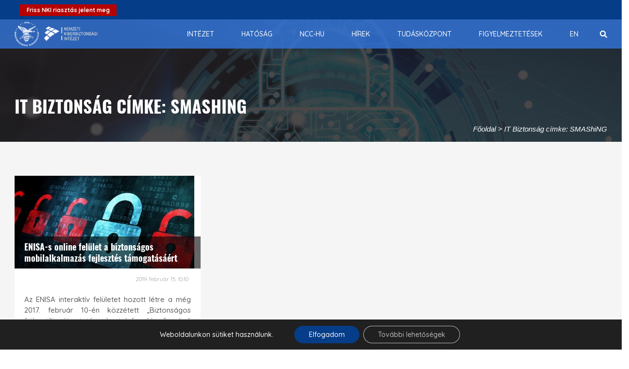

--- FILE ---
content_type: text/html; charset=UTF-8
request_url: https://nki.gov.hu/it-biztonsag-cimke/smashing/
body_size: 119672
content:
<!DOCTYPE html>
<html lang="en-US" prefix="og: http://ogp.me/ns# fb: http://ogp.me/ns/fb#">
	<head>
		<meta charset="UTF-8">
		<meta http-equiv="X-UA-Compatible" content="IE=edge">
		<meta name="viewport" content="width=device-width, initial-scale=1">
				<!-- The above 3 meta tags *must* come first in the head; any other head content must come *after* these tags -->
		
		<!-- Favicon -->
				<meta name="google-site-verification" content="FpNoCCDffUH8Z0TvhYxGYbVT99fXrjPmMwmgWou0xm0" />
		<title>SMAShiNG &#8211; Nemzeti Kiberbiztonsági Intézet</title>
<meta name='robots' content='max-image-preview:large' />
	<style>img:is([sizes="auto" i], [sizes^="auto," i]) { contain-intrinsic-size: 3000px 1500px }</style>
	<link rel='dns-prefetch' href='//widgetlogic.org' />
<link rel='dns-prefetch' href='//fonts.googleapis.com' />
<link rel='preconnect' href='https://fonts.gstatic.com' crossorigin />
<link rel="alternate" type="application/rss+xml" title="Nemzeti Kiberbiztonsági Intézet &raquo; Feed" href="https://nki.gov.hu/feed/" />
<link rel="alternate" type="application/rss+xml" title="Nemzeti Kiberbiztonsági Intézet &raquo; Comments Feed" href="https://nki.gov.hu/comments/feed/" />
<link rel="alternate" type="application/rss+xml" title="Nemzeti Kiberbiztonsági Intézet &raquo; SMAShiNG IT Biztonság címke Feed" href="https://nki.gov.hu/it-biztonsag-cimke/smashing/feed/" />
<link rel='stylesheet' id='wp-block-library-css' href='https://nki.gov.hu/wp-includes/css/dist/block-library/style.min.css?ver=6.8.3' media='all' />
<style id='wp-block-library-theme-inline-css'>
.wp-block-audio :where(figcaption){color:#555;font-size:13px;text-align:center}.is-dark-theme .wp-block-audio :where(figcaption){color:#ffffffa6}.wp-block-audio{margin:0 0 1em}.wp-block-code{border:1px solid #ccc;border-radius:4px;font-family:Menlo,Consolas,monaco,monospace;padding:.8em 1em}.wp-block-embed :where(figcaption){color:#555;font-size:13px;text-align:center}.is-dark-theme .wp-block-embed :where(figcaption){color:#ffffffa6}.wp-block-embed{margin:0 0 1em}.blocks-gallery-caption{color:#555;font-size:13px;text-align:center}.is-dark-theme .blocks-gallery-caption{color:#ffffffa6}:root :where(.wp-block-image figcaption){color:#555;font-size:13px;text-align:center}.is-dark-theme :root :where(.wp-block-image figcaption){color:#ffffffa6}.wp-block-image{margin:0 0 1em}.wp-block-pullquote{border-bottom:4px solid;border-top:4px solid;color:currentColor;margin-bottom:1.75em}.wp-block-pullquote cite,.wp-block-pullquote footer,.wp-block-pullquote__citation{color:currentColor;font-size:.8125em;font-style:normal;text-transform:uppercase}.wp-block-quote{border-left:.25em solid;margin:0 0 1.75em;padding-left:1em}.wp-block-quote cite,.wp-block-quote footer{color:currentColor;font-size:.8125em;font-style:normal;position:relative}.wp-block-quote:where(.has-text-align-right){border-left:none;border-right:.25em solid;padding-left:0;padding-right:1em}.wp-block-quote:where(.has-text-align-center){border:none;padding-left:0}.wp-block-quote.is-large,.wp-block-quote.is-style-large,.wp-block-quote:where(.is-style-plain){border:none}.wp-block-search .wp-block-search__label{font-weight:700}.wp-block-search__button{border:1px solid #ccc;padding:.375em .625em}:where(.wp-block-group.has-background){padding:1.25em 2.375em}.wp-block-separator.has-css-opacity{opacity:.4}.wp-block-separator{border:none;border-bottom:2px solid;margin-left:auto;margin-right:auto}.wp-block-separator.has-alpha-channel-opacity{opacity:1}.wp-block-separator:not(.is-style-wide):not(.is-style-dots){width:100px}.wp-block-separator.has-background:not(.is-style-dots){border-bottom:none;height:1px}.wp-block-separator.has-background:not(.is-style-wide):not(.is-style-dots){height:2px}.wp-block-table{margin:0 0 1em}.wp-block-table td,.wp-block-table th{word-break:normal}.wp-block-table :where(figcaption){color:#555;font-size:13px;text-align:center}.is-dark-theme .wp-block-table :where(figcaption){color:#ffffffa6}.wp-block-video :where(figcaption){color:#555;font-size:13px;text-align:center}.is-dark-theme .wp-block-video :where(figcaption){color:#ffffffa6}.wp-block-video{margin:0 0 1em}:root :where(.wp-block-template-part.has-background){margin-bottom:0;margin-top:0;padding:1.25em 2.375em}
</style>
<style id='classic-theme-styles-inline-css'>
/*! This file is auto-generated */
.wp-block-button__link{color:#fff;background-color:#32373c;border-radius:9999px;box-shadow:none;text-decoration:none;padding:calc(.667em + 2px) calc(1.333em + 2px);font-size:1.125em}.wp-block-file__button{background:#32373c;color:#fff;text-decoration:none}
</style>
<link rel='stylesheet' id='html5-player-vimeo-style-css' href='https://nki.gov.hu/wp-content/plugins/html5-video-player/build/blocks/view.css?ver=6.8.3' media='all' />
<link rel='stylesheet' id='block-widget-css' href='https://nki.gov.hu/wp-content/plugins/widget-logic/block_widget/css/widget.css?ver=1760084335' media='all' />
<link rel='stylesheet' id='mediaelement-css' href='https://nki.gov.hu/wp-includes/js/mediaelement/mediaelementplayer-legacy.min.css?ver=4.2.17' media='all' />
<link rel='stylesheet' id='wp-mediaelement-css' href='https://nki.gov.hu/wp-includes/js/mediaelement/wp-mediaelement.min.css?ver=6.8.3' media='all' />
<link rel='stylesheet' id='view_editor_gutenberg_frontend_assets-css' href='https://nki.gov.hu/wp-content/plugins/wp-views/public/css/views-frontend.css?ver=3.6.21' media='all' />
<style id='view_editor_gutenberg_frontend_assets-inline-css'>
.wpv-sort-list-dropdown.wpv-sort-list-dropdown-style-default > span.wpv-sort-list,.wpv-sort-list-dropdown.wpv-sort-list-dropdown-style-default .wpv-sort-list-item {border-color: #cdcdcd;}.wpv-sort-list-dropdown.wpv-sort-list-dropdown-style-default .wpv-sort-list-item a {color: #444;background-color: #fff;}.wpv-sort-list-dropdown.wpv-sort-list-dropdown-style-default a:hover,.wpv-sort-list-dropdown.wpv-sort-list-dropdown-style-default a:focus {color: #000;background-color: #eee;}.wpv-sort-list-dropdown.wpv-sort-list-dropdown-style-default .wpv-sort-list-item.wpv-sort-list-current a {color: #000;background-color: #eee;}
.wpv-sort-list-dropdown.wpv-sort-list-dropdown-style-default > span.wpv-sort-list,.wpv-sort-list-dropdown.wpv-sort-list-dropdown-style-default .wpv-sort-list-item {border-color: #cdcdcd;}.wpv-sort-list-dropdown.wpv-sort-list-dropdown-style-default .wpv-sort-list-item a {color: #444;background-color: #fff;}.wpv-sort-list-dropdown.wpv-sort-list-dropdown-style-default a:hover,.wpv-sort-list-dropdown.wpv-sort-list-dropdown-style-default a:focus {color: #000;background-color: #eee;}.wpv-sort-list-dropdown.wpv-sort-list-dropdown-style-default .wpv-sort-list-item.wpv-sort-list-current a {color: #000;background-color: #eee;}.wpv-sort-list-dropdown.wpv-sort-list-dropdown-style-grey > span.wpv-sort-list,.wpv-sort-list-dropdown.wpv-sort-list-dropdown-style-grey .wpv-sort-list-item {border-color: #cdcdcd;}.wpv-sort-list-dropdown.wpv-sort-list-dropdown-style-grey .wpv-sort-list-item a {color: #444;background-color: #eeeeee;}.wpv-sort-list-dropdown.wpv-sort-list-dropdown-style-grey a:hover,.wpv-sort-list-dropdown.wpv-sort-list-dropdown-style-grey a:focus {color: #000;background-color: #e5e5e5;}.wpv-sort-list-dropdown.wpv-sort-list-dropdown-style-grey .wpv-sort-list-item.wpv-sort-list-current a {color: #000;background-color: #e5e5e5;}
.wpv-sort-list-dropdown.wpv-sort-list-dropdown-style-default > span.wpv-sort-list,.wpv-sort-list-dropdown.wpv-sort-list-dropdown-style-default .wpv-sort-list-item {border-color: #cdcdcd;}.wpv-sort-list-dropdown.wpv-sort-list-dropdown-style-default .wpv-sort-list-item a {color: #444;background-color: #fff;}.wpv-sort-list-dropdown.wpv-sort-list-dropdown-style-default a:hover,.wpv-sort-list-dropdown.wpv-sort-list-dropdown-style-default a:focus {color: #000;background-color: #eee;}.wpv-sort-list-dropdown.wpv-sort-list-dropdown-style-default .wpv-sort-list-item.wpv-sort-list-current a {color: #000;background-color: #eee;}.wpv-sort-list-dropdown.wpv-sort-list-dropdown-style-grey > span.wpv-sort-list,.wpv-sort-list-dropdown.wpv-sort-list-dropdown-style-grey .wpv-sort-list-item {border-color: #cdcdcd;}.wpv-sort-list-dropdown.wpv-sort-list-dropdown-style-grey .wpv-sort-list-item a {color: #444;background-color: #eeeeee;}.wpv-sort-list-dropdown.wpv-sort-list-dropdown-style-grey a:hover,.wpv-sort-list-dropdown.wpv-sort-list-dropdown-style-grey a:focus {color: #000;background-color: #e5e5e5;}.wpv-sort-list-dropdown.wpv-sort-list-dropdown-style-grey .wpv-sort-list-item.wpv-sort-list-current a {color: #000;background-color: #e5e5e5;}.wpv-sort-list-dropdown.wpv-sort-list-dropdown-style-blue > span.wpv-sort-list,.wpv-sort-list-dropdown.wpv-sort-list-dropdown-style-blue .wpv-sort-list-item {border-color: #0099cc;}.wpv-sort-list-dropdown.wpv-sort-list-dropdown-style-blue .wpv-sort-list-item a {color: #444;background-color: #cbddeb;}.wpv-sort-list-dropdown.wpv-sort-list-dropdown-style-blue a:hover,.wpv-sort-list-dropdown.wpv-sort-list-dropdown-style-blue a:focus {color: #000;background-color: #95bedd;}.wpv-sort-list-dropdown.wpv-sort-list-dropdown-style-blue .wpv-sort-list-item.wpv-sort-list-current a {color: #000;background-color: #95bedd;}
</style>
<style id='global-styles-inline-css'>
:root{--wp--preset--aspect-ratio--square: 1;--wp--preset--aspect-ratio--4-3: 4/3;--wp--preset--aspect-ratio--3-4: 3/4;--wp--preset--aspect-ratio--3-2: 3/2;--wp--preset--aspect-ratio--2-3: 2/3;--wp--preset--aspect-ratio--16-9: 16/9;--wp--preset--aspect-ratio--9-16: 9/16;--wp--preset--color--black: #000000;--wp--preset--color--cyan-bluish-gray: #abb8c3;--wp--preset--color--white: #ffffff;--wp--preset--color--pale-pink: #f78da7;--wp--preset--color--vivid-red: #cf2e2e;--wp--preset--color--luminous-vivid-orange: #ff6900;--wp--preset--color--luminous-vivid-amber: #fcb900;--wp--preset--color--light-green-cyan: #7bdcb5;--wp--preset--color--vivid-green-cyan: #00d084;--wp--preset--color--pale-cyan-blue: #8ed1fc;--wp--preset--color--vivid-cyan-blue: #0693e3;--wp--preset--color--vivid-purple: #9b51e0;--wp--preset--gradient--vivid-cyan-blue-to-vivid-purple: linear-gradient(135deg,rgba(6,147,227,1) 0%,rgb(155,81,224) 100%);--wp--preset--gradient--light-green-cyan-to-vivid-green-cyan: linear-gradient(135deg,rgb(122,220,180) 0%,rgb(0,208,130) 100%);--wp--preset--gradient--luminous-vivid-amber-to-luminous-vivid-orange: linear-gradient(135deg,rgba(252,185,0,1) 0%,rgba(255,105,0,1) 100%);--wp--preset--gradient--luminous-vivid-orange-to-vivid-red: linear-gradient(135deg,rgba(255,105,0,1) 0%,rgb(207,46,46) 100%);--wp--preset--gradient--very-light-gray-to-cyan-bluish-gray: linear-gradient(135deg,rgb(238,238,238) 0%,rgb(169,184,195) 100%);--wp--preset--gradient--cool-to-warm-spectrum: linear-gradient(135deg,rgb(74,234,220) 0%,rgb(151,120,209) 20%,rgb(207,42,186) 40%,rgb(238,44,130) 60%,rgb(251,105,98) 80%,rgb(254,248,76) 100%);--wp--preset--gradient--blush-light-purple: linear-gradient(135deg,rgb(255,206,236) 0%,rgb(152,150,240) 100%);--wp--preset--gradient--blush-bordeaux: linear-gradient(135deg,rgb(254,205,165) 0%,rgb(254,45,45) 50%,rgb(107,0,62) 100%);--wp--preset--gradient--luminous-dusk: linear-gradient(135deg,rgb(255,203,112) 0%,rgb(199,81,192) 50%,rgb(65,88,208) 100%);--wp--preset--gradient--pale-ocean: linear-gradient(135deg,rgb(255,245,203) 0%,rgb(182,227,212) 50%,rgb(51,167,181) 100%);--wp--preset--gradient--electric-grass: linear-gradient(135deg,rgb(202,248,128) 0%,rgb(113,206,126) 100%);--wp--preset--gradient--midnight: linear-gradient(135deg,rgb(2,3,129) 0%,rgb(40,116,252) 100%);--wp--preset--font-size--small: 13px;--wp--preset--font-size--medium: 20px;--wp--preset--font-size--large: 36px;--wp--preset--font-size--x-large: 42px;--wp--preset--spacing--20: 0.44rem;--wp--preset--spacing--30: 0.67rem;--wp--preset--spacing--40: 1rem;--wp--preset--spacing--50: 1.5rem;--wp--preset--spacing--60: 2.25rem;--wp--preset--spacing--70: 3.38rem;--wp--preset--spacing--80: 5.06rem;--wp--preset--shadow--natural: 6px 6px 9px rgba(0, 0, 0, 0.2);--wp--preset--shadow--deep: 12px 12px 50px rgba(0, 0, 0, 0.4);--wp--preset--shadow--sharp: 6px 6px 0px rgba(0, 0, 0, 0.2);--wp--preset--shadow--outlined: 6px 6px 0px -3px rgba(255, 255, 255, 1), 6px 6px rgba(0, 0, 0, 1);--wp--preset--shadow--crisp: 6px 6px 0px rgba(0, 0, 0, 1);}:where(.is-layout-flex){gap: 0.5em;}:where(.is-layout-grid){gap: 0.5em;}body .is-layout-flex{display: flex;}.is-layout-flex{flex-wrap: wrap;align-items: center;}.is-layout-flex > :is(*, div){margin: 0;}body .is-layout-grid{display: grid;}.is-layout-grid > :is(*, div){margin: 0;}:where(.wp-block-columns.is-layout-flex){gap: 2em;}:where(.wp-block-columns.is-layout-grid){gap: 2em;}:where(.wp-block-post-template.is-layout-flex){gap: 1.25em;}:where(.wp-block-post-template.is-layout-grid){gap: 1.25em;}.has-black-color{color: var(--wp--preset--color--black) !important;}.has-cyan-bluish-gray-color{color: var(--wp--preset--color--cyan-bluish-gray) !important;}.has-white-color{color: var(--wp--preset--color--white) !important;}.has-pale-pink-color{color: var(--wp--preset--color--pale-pink) !important;}.has-vivid-red-color{color: var(--wp--preset--color--vivid-red) !important;}.has-luminous-vivid-orange-color{color: var(--wp--preset--color--luminous-vivid-orange) !important;}.has-luminous-vivid-amber-color{color: var(--wp--preset--color--luminous-vivid-amber) !important;}.has-light-green-cyan-color{color: var(--wp--preset--color--light-green-cyan) !important;}.has-vivid-green-cyan-color{color: var(--wp--preset--color--vivid-green-cyan) !important;}.has-pale-cyan-blue-color{color: var(--wp--preset--color--pale-cyan-blue) !important;}.has-vivid-cyan-blue-color{color: var(--wp--preset--color--vivid-cyan-blue) !important;}.has-vivid-purple-color{color: var(--wp--preset--color--vivid-purple) !important;}.has-black-background-color{background-color: var(--wp--preset--color--black) !important;}.has-cyan-bluish-gray-background-color{background-color: var(--wp--preset--color--cyan-bluish-gray) !important;}.has-white-background-color{background-color: var(--wp--preset--color--white) !important;}.has-pale-pink-background-color{background-color: var(--wp--preset--color--pale-pink) !important;}.has-vivid-red-background-color{background-color: var(--wp--preset--color--vivid-red) !important;}.has-luminous-vivid-orange-background-color{background-color: var(--wp--preset--color--luminous-vivid-orange) !important;}.has-luminous-vivid-amber-background-color{background-color: var(--wp--preset--color--luminous-vivid-amber) !important;}.has-light-green-cyan-background-color{background-color: var(--wp--preset--color--light-green-cyan) !important;}.has-vivid-green-cyan-background-color{background-color: var(--wp--preset--color--vivid-green-cyan) !important;}.has-pale-cyan-blue-background-color{background-color: var(--wp--preset--color--pale-cyan-blue) !important;}.has-vivid-cyan-blue-background-color{background-color: var(--wp--preset--color--vivid-cyan-blue) !important;}.has-vivid-purple-background-color{background-color: var(--wp--preset--color--vivid-purple) !important;}.has-black-border-color{border-color: var(--wp--preset--color--black) !important;}.has-cyan-bluish-gray-border-color{border-color: var(--wp--preset--color--cyan-bluish-gray) !important;}.has-white-border-color{border-color: var(--wp--preset--color--white) !important;}.has-pale-pink-border-color{border-color: var(--wp--preset--color--pale-pink) !important;}.has-vivid-red-border-color{border-color: var(--wp--preset--color--vivid-red) !important;}.has-luminous-vivid-orange-border-color{border-color: var(--wp--preset--color--luminous-vivid-orange) !important;}.has-luminous-vivid-amber-border-color{border-color: var(--wp--preset--color--luminous-vivid-amber) !important;}.has-light-green-cyan-border-color{border-color: var(--wp--preset--color--light-green-cyan) !important;}.has-vivid-green-cyan-border-color{border-color: var(--wp--preset--color--vivid-green-cyan) !important;}.has-pale-cyan-blue-border-color{border-color: var(--wp--preset--color--pale-cyan-blue) !important;}.has-vivid-cyan-blue-border-color{border-color: var(--wp--preset--color--vivid-cyan-blue) !important;}.has-vivid-purple-border-color{border-color: var(--wp--preset--color--vivid-purple) !important;}.has-vivid-cyan-blue-to-vivid-purple-gradient-background{background: var(--wp--preset--gradient--vivid-cyan-blue-to-vivid-purple) !important;}.has-light-green-cyan-to-vivid-green-cyan-gradient-background{background: var(--wp--preset--gradient--light-green-cyan-to-vivid-green-cyan) !important;}.has-luminous-vivid-amber-to-luminous-vivid-orange-gradient-background{background: var(--wp--preset--gradient--luminous-vivid-amber-to-luminous-vivid-orange) !important;}.has-luminous-vivid-orange-to-vivid-red-gradient-background{background: var(--wp--preset--gradient--luminous-vivid-orange-to-vivid-red) !important;}.has-very-light-gray-to-cyan-bluish-gray-gradient-background{background: var(--wp--preset--gradient--very-light-gray-to-cyan-bluish-gray) !important;}.has-cool-to-warm-spectrum-gradient-background{background: var(--wp--preset--gradient--cool-to-warm-spectrum) !important;}.has-blush-light-purple-gradient-background{background: var(--wp--preset--gradient--blush-light-purple) !important;}.has-blush-bordeaux-gradient-background{background: var(--wp--preset--gradient--blush-bordeaux) !important;}.has-luminous-dusk-gradient-background{background: var(--wp--preset--gradient--luminous-dusk) !important;}.has-pale-ocean-gradient-background{background: var(--wp--preset--gradient--pale-ocean) !important;}.has-electric-grass-gradient-background{background: var(--wp--preset--gradient--electric-grass) !important;}.has-midnight-gradient-background{background: var(--wp--preset--gradient--midnight) !important;}.has-small-font-size{font-size: var(--wp--preset--font-size--small) !important;}.has-medium-font-size{font-size: var(--wp--preset--font-size--medium) !important;}.has-large-font-size{font-size: var(--wp--preset--font-size--large) !important;}.has-x-large-font-size{font-size: var(--wp--preset--font-size--x-large) !important;}
:where(.wp-block-post-template.is-layout-flex){gap: 1.25em;}:where(.wp-block-post-template.is-layout-grid){gap: 1.25em;}
:where(.wp-block-columns.is-layout-flex){gap: 2em;}:where(.wp-block-columns.is-layout-grid){gap: 2em;}
:root :where(.wp-block-pullquote){font-size: 1.5em;line-height: 1.6;}
</style>
<link rel='stylesheet' id='easy-social-sharing-general-css' href='https://nki.gov.hu/wp-content/plugins/easy-social-sharing/assets/css/easy-social-sharing.css?ver=1.3.6' media='all' />
<link rel='stylesheet' id='collapscore-css-css' href='https://nki.gov.hu/wp-content/plugins/jquery-collapse-o-matic/css/core_style.css?ver=1.0' media='all' />
<link rel='stylesheet' id='collapseomatic-css-css' href='https://nki.gov.hu/wp-content/plugins/jquery-collapse-o-matic/css/light_style.css?ver=1.6' media='all' />
<link rel='stylesheet' id='wpos-slick-style-css' href='https://nki.gov.hu/wp-content/plugins/timeline-and-history-slider/assets/css/slick.css?ver=2.4.3' media='all' />
<link rel='stylesheet' id='tahs-public-style-css' href='https://nki.gov.hu/wp-content/plugins/timeline-and-history-slider/assets/css/slick-slider-style.css?ver=2.4.3' media='all' />
<link rel='stylesheet' id='font-awesome-v4shim-css' href='https://nki.gov.hu/wp-content/plugins/wp-views/vendor/toolset/toolset-common/res/lib/font-awesome/css/v4-shims.css?ver=5.13.0' media='screen' />
<link rel='stylesheet' id='font-awesome-css' href='https://nki.gov.hu/wp-content/plugins/wp-views/vendor/toolset/toolset-common/res/lib/font-awesome/css/all.css?ver=5.13.0' media='screen' />
<link rel='stylesheet' id='unicode-ext-front-css' href='https://nki.gov.hu/wp-content/plugins/unicode-extensions/assets/css/unicode-front.css?ver=1.2.5' media='all' />
<link rel='stylesheet' id='wp-mcm-styles-css' href='https://nki.gov.hu/wp-content/plugins/wp-media-category-management/css/wp-mcm-styles.css?ver=2.4.1.1' media='all' />
<link rel='stylesheet' id='toolset-common-css' href='https://nki.gov.hu/wp-content/plugins/wp-views/vendor/toolset/toolset-common/res/css/toolset-common.css?ver=4.5.0' media='screen' />
<link rel='stylesheet' id='dashicons-css' href='https://nki.gov.hu/wp-includes/css/dashicons.min.css?ver=6.8.3' media='all' />
<link rel='stylesheet' id='toolset-select2-css-css' href='https://nki.gov.hu/wp-content/plugins/wp-views/vendor/toolset/toolset-common/res/lib/select2/select2.css?ver=6.8.3' media='screen' />
<link rel='stylesheet' id='js_composer_custom_css-css' href='//nki.gov.hu/wp-content/uploads/js_composer/custom.css?ver=6.9.0' media='all' />
<link rel="preload" as="style" href="https://fonts.googleapis.com/css?family=Quicksand:300,400,500,600,700%7CAdvent%20Pro:100,200,300,400,500,600,700,800,900,100italic,200italic,300italic,400italic,500italic,600italic,700italic,800italic,900italic&#038;display=swap&#038;ver=1740383122" /><link rel="stylesheet" href="https://fonts.googleapis.com/css?family=Quicksand:300,400,500,600,700%7CAdvent%20Pro:100,200,300,400,500,600,700,800,900,100italic,200italic,300italic,400italic,500italic,600italic,700italic,800italic,900italic&#038;display=swap&#038;ver=1740383122" media="print" onload="this.media='all'"><noscript><link rel="stylesheet" href="https://fonts.googleapis.com/css?family=Quicksand:300,400,500,600,700%7CAdvent%20Pro:100,200,300,400,500,600,700,800,900,100italic,200italic,300italic,400italic,500italic,600italic,700italic,800italic,900italic&#038;display=swap&#038;ver=1740383122" /></noscript><link rel='stylesheet' id='moove_gdpr_frontend-css' href='https://nki.gov.hu/wp-content/plugins/gdpr-cookie-compliance/dist/styles/gdpr-main-nf.css?ver=5.0.9' media='all' />
<style id='moove_gdpr_frontend-inline-css'>
				#moove_gdpr_cookie_modal .moove-gdpr-modal-content .moove-gdpr-tab-main h3.tab-title, 
				#moove_gdpr_cookie_modal .moove-gdpr-modal-content .moove-gdpr-tab-main span.tab-title,
				#moove_gdpr_cookie_modal .moove-gdpr-modal-content .moove-gdpr-modal-left-content #moove-gdpr-menu li a, 
				#moove_gdpr_cookie_modal .moove-gdpr-modal-content .moove-gdpr-modal-left-content #moove-gdpr-menu li button,
				#moove_gdpr_cookie_modal .moove-gdpr-modal-content .moove-gdpr-modal-left-content .moove-gdpr-branding-cnt a,
				#moove_gdpr_cookie_modal .moove-gdpr-modal-content .moove-gdpr-modal-footer-content .moove-gdpr-button-holder a.mgbutton, 
				#moove_gdpr_cookie_modal .moove-gdpr-modal-content .moove-gdpr-modal-footer-content .moove-gdpr-button-holder button.mgbutton,
				#moove_gdpr_cookie_modal .cookie-switch .cookie-slider:after, 
				#moove_gdpr_cookie_modal .cookie-switch .slider:after, 
				#moove_gdpr_cookie_modal .switch .cookie-slider:after, 
				#moove_gdpr_cookie_modal .switch .slider:after,
				#moove_gdpr_cookie_info_bar .moove-gdpr-info-bar-container .moove-gdpr-info-bar-content p, 
				#moove_gdpr_cookie_info_bar .moove-gdpr-info-bar-container .moove-gdpr-info-bar-content p a,
				#moove_gdpr_cookie_info_bar .moove-gdpr-info-bar-container .moove-gdpr-info-bar-content a.mgbutton, 
				#moove_gdpr_cookie_info_bar .moove-gdpr-info-bar-container .moove-gdpr-info-bar-content button.mgbutton,
				#moove_gdpr_cookie_modal .moove-gdpr-modal-content .moove-gdpr-tab-main .moove-gdpr-tab-main-content h1, 
				#moove_gdpr_cookie_modal .moove-gdpr-modal-content .moove-gdpr-tab-main .moove-gdpr-tab-main-content h2, 
				#moove_gdpr_cookie_modal .moove-gdpr-modal-content .moove-gdpr-tab-main .moove-gdpr-tab-main-content h3, 
				#moove_gdpr_cookie_modal .moove-gdpr-modal-content .moove-gdpr-tab-main .moove-gdpr-tab-main-content h4, 
				#moove_gdpr_cookie_modal .moove-gdpr-modal-content .moove-gdpr-tab-main .moove-gdpr-tab-main-content h5, 
				#moove_gdpr_cookie_modal .moove-gdpr-modal-content .moove-gdpr-tab-main .moove-gdpr-tab-main-content h6,
				#moove_gdpr_cookie_modal .moove-gdpr-modal-content.moove_gdpr_modal_theme_v2 .moove-gdpr-modal-title .tab-title,
				#moove_gdpr_cookie_modal .moove-gdpr-modal-content.moove_gdpr_modal_theme_v2 .moove-gdpr-tab-main h3.tab-title, 
				#moove_gdpr_cookie_modal .moove-gdpr-modal-content.moove_gdpr_modal_theme_v2 .moove-gdpr-tab-main span.tab-title,
				#moove_gdpr_cookie_modal .moove-gdpr-modal-content.moove_gdpr_modal_theme_v2 .moove-gdpr-branding-cnt a {
					font-weight: inherit				}
			#moove_gdpr_cookie_modal,#moove_gdpr_cookie_info_bar,.gdpr_cookie_settings_shortcode_content{font-family:inherit}#moove_gdpr_save_popup_settings_button{background-color:#373737;color:#fff}#moove_gdpr_save_popup_settings_button:hover{background-color:#000}#moove_gdpr_cookie_info_bar .moove-gdpr-info-bar-container .moove-gdpr-info-bar-content a.mgbutton,#moove_gdpr_cookie_info_bar .moove-gdpr-info-bar-container .moove-gdpr-info-bar-content button.mgbutton{background-color:#063d88}#moove_gdpr_cookie_modal .moove-gdpr-modal-content .moove-gdpr-modal-footer-content .moove-gdpr-button-holder a.mgbutton,#moove_gdpr_cookie_modal .moove-gdpr-modal-content .moove-gdpr-modal-footer-content .moove-gdpr-button-holder button.mgbutton,.gdpr_cookie_settings_shortcode_content .gdpr-shr-button.button-green{background-color:#063d88;border-color:#063d88}#moove_gdpr_cookie_modal .moove-gdpr-modal-content .moove-gdpr-modal-footer-content .moove-gdpr-button-holder a.mgbutton:hover,#moove_gdpr_cookie_modal .moove-gdpr-modal-content .moove-gdpr-modal-footer-content .moove-gdpr-button-holder button.mgbutton:hover,.gdpr_cookie_settings_shortcode_content .gdpr-shr-button.button-green:hover{background-color:#fff;color:#063d88}#moove_gdpr_cookie_modal .moove-gdpr-modal-content .moove-gdpr-modal-close i,#moove_gdpr_cookie_modal .moove-gdpr-modal-content .moove-gdpr-modal-close span.gdpr-icon{background-color:#063d88;border:1px solid #063d88}#moove_gdpr_cookie_info_bar span.moove-gdpr-infobar-allow-all.focus-g,#moove_gdpr_cookie_info_bar span.moove-gdpr-infobar-allow-all:focus,#moove_gdpr_cookie_info_bar button.moove-gdpr-infobar-allow-all.focus-g,#moove_gdpr_cookie_info_bar button.moove-gdpr-infobar-allow-all:focus,#moove_gdpr_cookie_info_bar span.moove-gdpr-infobar-reject-btn.focus-g,#moove_gdpr_cookie_info_bar span.moove-gdpr-infobar-reject-btn:focus,#moove_gdpr_cookie_info_bar button.moove-gdpr-infobar-reject-btn.focus-g,#moove_gdpr_cookie_info_bar button.moove-gdpr-infobar-reject-btn:focus,#moove_gdpr_cookie_info_bar span.change-settings-button.focus-g,#moove_gdpr_cookie_info_bar span.change-settings-button:focus,#moove_gdpr_cookie_info_bar button.change-settings-button.focus-g,#moove_gdpr_cookie_info_bar button.change-settings-button:focus{-webkit-box-shadow:0 0 1px 3px #063d88;-moz-box-shadow:0 0 1px 3px #063d88;box-shadow:0 0 1px 3px #063d88}#moove_gdpr_cookie_modal .moove-gdpr-modal-content .moove-gdpr-modal-close i:hover,#moove_gdpr_cookie_modal .moove-gdpr-modal-content .moove-gdpr-modal-close span.gdpr-icon:hover,#moove_gdpr_cookie_info_bar span[data-href]>u.change-settings-button{color:#063d88}#moove_gdpr_cookie_modal .moove-gdpr-modal-content .moove-gdpr-modal-left-content #moove-gdpr-menu li.menu-item-selected a span.gdpr-icon,#moove_gdpr_cookie_modal .moove-gdpr-modal-content .moove-gdpr-modal-left-content #moove-gdpr-menu li.menu-item-selected button span.gdpr-icon{color:inherit}#moove_gdpr_cookie_modal .moove-gdpr-modal-content .moove-gdpr-modal-left-content #moove-gdpr-menu li a span.gdpr-icon,#moove_gdpr_cookie_modal .moove-gdpr-modal-content .moove-gdpr-modal-left-content #moove-gdpr-menu li button span.gdpr-icon{color:inherit}#moove_gdpr_cookie_modal .gdpr-acc-link{line-height:0;font-size:0;color:transparent;position:absolute}#moove_gdpr_cookie_modal .moove-gdpr-modal-content .moove-gdpr-modal-close:hover i,#moove_gdpr_cookie_modal .moove-gdpr-modal-content .moove-gdpr-modal-left-content #moove-gdpr-menu li a,#moove_gdpr_cookie_modal .moove-gdpr-modal-content .moove-gdpr-modal-left-content #moove-gdpr-menu li button,#moove_gdpr_cookie_modal .moove-gdpr-modal-content .moove-gdpr-modal-left-content #moove-gdpr-menu li button i,#moove_gdpr_cookie_modal .moove-gdpr-modal-content .moove-gdpr-modal-left-content #moove-gdpr-menu li a i,#moove_gdpr_cookie_modal .moove-gdpr-modal-content .moove-gdpr-tab-main .moove-gdpr-tab-main-content a:hover,#moove_gdpr_cookie_info_bar.moove-gdpr-dark-scheme .moove-gdpr-info-bar-container .moove-gdpr-info-bar-content a.mgbutton:hover,#moove_gdpr_cookie_info_bar.moove-gdpr-dark-scheme .moove-gdpr-info-bar-container .moove-gdpr-info-bar-content button.mgbutton:hover,#moove_gdpr_cookie_info_bar.moove-gdpr-dark-scheme .moove-gdpr-info-bar-container .moove-gdpr-info-bar-content a:hover,#moove_gdpr_cookie_info_bar.moove-gdpr-dark-scheme .moove-gdpr-info-bar-container .moove-gdpr-info-bar-content button:hover,#moove_gdpr_cookie_info_bar.moove-gdpr-dark-scheme .moove-gdpr-info-bar-container .moove-gdpr-info-bar-content span.change-settings-button:hover,#moove_gdpr_cookie_info_bar.moove-gdpr-dark-scheme .moove-gdpr-info-bar-container .moove-gdpr-info-bar-content button.change-settings-button:hover,#moove_gdpr_cookie_info_bar.moove-gdpr-dark-scheme .moove-gdpr-info-bar-container .moove-gdpr-info-bar-content u.change-settings-button:hover,#moove_gdpr_cookie_info_bar span[data-href]>u.change-settings-button,#moove_gdpr_cookie_info_bar.moove-gdpr-dark-scheme .moove-gdpr-info-bar-container .moove-gdpr-info-bar-content a.mgbutton.focus-g,#moove_gdpr_cookie_info_bar.moove-gdpr-dark-scheme .moove-gdpr-info-bar-container .moove-gdpr-info-bar-content button.mgbutton.focus-g,#moove_gdpr_cookie_info_bar.moove-gdpr-dark-scheme .moove-gdpr-info-bar-container .moove-gdpr-info-bar-content a.focus-g,#moove_gdpr_cookie_info_bar.moove-gdpr-dark-scheme .moove-gdpr-info-bar-container .moove-gdpr-info-bar-content button.focus-g,#moove_gdpr_cookie_info_bar.moove-gdpr-dark-scheme .moove-gdpr-info-bar-container .moove-gdpr-info-bar-content a.mgbutton:focus,#moove_gdpr_cookie_info_bar.moove-gdpr-dark-scheme .moove-gdpr-info-bar-container .moove-gdpr-info-bar-content button.mgbutton:focus,#moove_gdpr_cookie_info_bar.moove-gdpr-dark-scheme .moove-gdpr-info-bar-container .moove-gdpr-info-bar-content a:focus,#moove_gdpr_cookie_info_bar.moove-gdpr-dark-scheme .moove-gdpr-info-bar-container .moove-gdpr-info-bar-content button:focus,#moove_gdpr_cookie_info_bar.moove-gdpr-dark-scheme .moove-gdpr-info-bar-container .moove-gdpr-info-bar-content span.change-settings-button.focus-g,span.change-settings-button:focus,button.change-settings-button.focus-g,button.change-settings-button:focus,#moove_gdpr_cookie_info_bar.moove-gdpr-dark-scheme .moove-gdpr-info-bar-container .moove-gdpr-info-bar-content u.change-settings-button.focus-g,#moove_gdpr_cookie_info_bar.moove-gdpr-dark-scheme .moove-gdpr-info-bar-container .moove-gdpr-info-bar-content u.change-settings-button:focus{color:#063d88}#moove_gdpr_cookie_modal .moove-gdpr-branding.focus-g span,#moove_gdpr_cookie_modal .moove-gdpr-modal-content .moove-gdpr-tab-main a.focus-g,#moove_gdpr_cookie_modal .moove-gdpr-modal-content .moove-gdpr-tab-main .gdpr-cd-details-toggle.focus-g{color:#063d88}#moove_gdpr_cookie_modal.gdpr_lightbox-hide{display:none}
</style>
<link rel='stylesheet' id='infoplatform-fonts-css' href='https://nki.gov.hu/wp-content/themes/infoplatform/fonts/infoplatform.fonts.css?ver=6.8.3' media='all' />
<link rel='stylesheet' id='infoplatform-style-css' href='https://nki.gov.hu/wp-content/themes/infoplatform/infoplatform.css?ver=6.8.3' media='all' />
<style id='infoplatform-style-inline-css'>
        .header-top { background-color: #063d88; }
        .navbar-default .navbar-nav > li:hover { background-color: #063d88; }
        .dropdown-menu > li:hover { background-color: #3376DE; }
        .pagination > li > a,
        .pagination > li > span,
        .wp-tag-cloud a,
        .skill-progress .progress,
        .team-overlay .social-icon a i:hover,
        .navbar-nav .dropdown-menu,
        .mega-menu,
        .testimonials-carousel.owl-carousel .owl-dot span {
            background-color: #063d88;
        }
        
        body #header-1.fixed-header .main-nav,
        body #header-2.fixed-header .main-nav,
        body #header-3.fixed-header .main-nav {
	       background-color: rgba(51,118,222,0.8);
        }
        
</style>
<link rel='stylesheet' id='infoplatform-dev-style-css' href='https://nki.gov.hu/wp-content/themes/infoplatform/infoplatform-dev.css?ver=6.8.3' media='all' />
<link rel='stylesheet' id='infoplatform-responsive-style-css' href='https://nki.gov.hu/wp-content/themes/infoplatform/css/responsive.css?ver=6.8.3' media='all' />
<link rel='stylesheet' id='template-style-css' href='https://nki.gov.hu/wp-content/themes/infoplatform/css/templates.css?ver=6.8.3' media='all' />
<link rel='stylesheet' id='js_composer_front-css' href='https://nki.gov.hu/wp-content/plugins/js_composer/assets/css/js_composer.min.css?ver=6.9.0' media='all' />
<link rel='stylesheet' id='theme-default-fonts-css' href='https://fonts.googleapis.com/css?family=Cabin%3A400%2C400i%2C500%2C500i%2C600%2C600i%2C700%2C700i&#038;subset=latin%2Clatin-ext' media='all' />
<link rel='stylesheet' id='bootstrap-css' href='https://nki.gov.hu/wp-content/themes/patron/assets/css/bootstrap.min.css?ver=5.0.0' media='all' />
<link rel='stylesheet' id='fontawesome-css' href='https://nki.gov.hu/wp-content/themes/patron/assets/css/all.min.css?ver=6.0.0' media='all' />
<link rel='stylesheet' id='animate-css' href='https://nki.gov.hu/wp-content/themes/patron/assets/css/animate.min.css?ver=3.5.0' media='all' />
<link rel='stylesheet' id='fancybox-css' href='https://nki.gov.hu/wp-content/themes/patron/assets/css/jquery.fancybox.min.css?ver=3.5.0' media='all' />
<link rel='stylesheet' id='flat-icon-css' href='https://nki.gov.hu/wp-content/themes/patron/assets/webfonts/flaticon/flaticon.css' media='all' />
<link rel='stylesheet' id='simple-line-css' href='https://nki.gov.hu/wp-content/themes/patron/assets/css/third/simple-line-icons.css?ver=2.4.0' media='all' />
<link rel='stylesheet' id='owl-carousel-css' href='https://nki.gov.hu/wp-content/themes/patron/assets/css/owl.carousel.min.css?ver=2.3.4' media='all' />
<link rel='stylesheet' id='slick-css' href='https://nki.gov.hu/wp-content/themes/patron/assets/css/third/slick.css?ver=1.8.0' media='all' />
<link rel='stylesheet' id='main-style-css' href='https://nki.gov.hu/wp-content/themes/patron/assets/css/stylesheet.css?ver=1.0.0' media='all' />
<link rel='stylesheet' id='magnific-popup-css' href='https://nki.gov.hu/wp-content/themes/patron/assets/css/third/magnific-popup.css?ver=1.1.0' media='all' />
<link rel='stylesheet' id='patron-style-css' href='https://nki.gov.hu/wp-content/themes/infoplatform/style.css?ver=1.0.0' media='all' />
<link rel='stylesheet' id='color-settings-infoplatform-css' href='https://nki.gov.hu/wp-content/themes/infoplatform/css/color.css?ver=6.8.3' media='all' />
<style id='color-settings-infoplatform-inline-css'>
	
				.page-titile, .banner-nav a, .banner-nav li {
			color: #FFFFFF		}
	
	
		@media screen and (min-width:768px){ 		.header.fixed-header {
		  animation-duration: 1s;
		  animation-name: menu_sticky;
		  animation-timing-function: ease-out;
		  left: 0;
		  margin: 0;
		  position: fixed;
		  top: 0;
		  width: 100%;
		  z-index: 100;
		  box-shadow: 0 2px 2px 0 rgba(0, 0, 0, 0.2)
		}
	 } 				#header-2 .main-nav{
			border-bottom:1px solid #5A5A5A		}
				.main-nav, #header-3 .main-nav { 
			background-color:rgba(51,118,222,0.8)		}
				.navbar-default .navbar-nav > li > a,
		.navbar-default .navbar-nav .open .dropdown-menu > li > a,
		.mega-menu > li > a, 
		.mega-menu-child> li > a {
			color: #FFFFFF		}
				.woocommerce .widget_price_filter .ui-slider .ui-slider-range,
		.woocommerce .widget_price_filter .ui-slider .ui-slider-handle,
		.filter-range::before,.filter-range::after, 
		.filter-range, .product-item:hover .discount,
		.view-category .grid-view:hover,
		.view-category .grid-view:focus,
		.view-category .grid-view.active,
		.view-category .list-view:hover,
		.view-category .list-view:focus,
		.view-category .list-view.active,
		.woocommerce nav.woocommerce-pagination ul li a:focus,
		.woocommerce nav.woocommerce-pagination ul li a:hover,
		.woocommerce nav.woocommerce-pagination ul li span.current,
		.woocommerce span.onsale, .woocommerce-product-search input[type="submit"],
		.pagination > li > span.current,
		.pagination>li>a:hover, .pagination > .active > a, 
		.pagination > .active > a:focus, 
		.pagination > .active > a:hover, .pagination > .active > span, 
		.pagination > .active > span:focus, .pagination > .active > span:hover, 
		.pagination > li > a:focus, .pagination > li > a:hover, 
		.pagination > li > span:focus, .pagination > li > span:hover{
			color: #FFFFFF;
			background-color: #063d88;
		}
		.service-item.bg-white:before,
		.service-item.bg-gray:before {
			background: #337ab7		}
		.sign-form::before,
		.vc_toggle_title::after,
		.vc_toggle_title::before,
		.woocommerce-MyAccount-navigation ul li a:hover,
		.woocommerce-MyAccount-navigation ul li.is-active a,
		.service-list li.active a,
		.service-list a:hover,
		.social-icon li a i.fa:hover,
		.wp-tag-cloud a:hover,
		.woocommerce .single_add_to_cart_button.button.alt:hover,
		.owl-theme .owl-controls .owl-nav [class*="owl-"]:hover,
		.btn-cart:hover, .about-category-nav a:focus, 
		.about-category-nav .active a, .about-category-nav li a::after,
		blockquote, .project-experience .overlay, .progress-bar,
		.pricing-item:hover .month-rate, .pricing-item:hover .btn-secondary, .pricing-nav li a:hover,
		.team-member:hover .team-overlay, .arrow1 a i,
		.achivement > span::after,
		.testimonials-carousel.owl-carousel .owl-dot.active span,
		.slider-item .carousel-indicators .active{
			background-color: #337ab7		}
		.btn-experience-left .btn-primary::before, .btn-experience-right .btn-primary::before {
			border-top-color: #337ab7		}
		.blog-text form input[type='submit'] {
	    background-color: #337ab7;
      color: #FFFFFF;
		}
		.tag-share span a,
		.widget_rss cite,
		.blog-detail a,
		.widget_recent_comments ul li:hover,
		#wp-calendar a,
		.blog-text a,
		.blog-detail .post-info span a:hover,
		.widget_archive li:hover,
		.widget_categories ul li,
		.blog-detail .tag-share .btn-share a:hover,
		.top-right ul li ul.dropdown-menu a:hover,
		.woocommerce div.product p.price .woocommerce-Price-amount,
		.blog-detail:hover .blog-text a .thumb-titile, 
		.related-post .post:hover a, 
		.related-post .post .comment i, 
		.comment-detail .replay, 
		.comment-reply-link,
		.cart-dropdown li a:hover, .top-right ul li a:hover,
		.woocommerce ul.cart_list li:hover a,
		.woocommerce ul.product_list_widget li:hover a,
		.woocommerce .products .star-rating,
		.product-categories li a:hover,
		.product-categories li.current-cat > a,
		.woocommerce .star-rating,
		.product-list li a:hover, .slide-arrow a:hover, 
		.rating, .btn-stock i, .latest-product ul li:hover .post-txt h6, 
		.product-item:hover .product-detail .woocommerce-loop-product__title,
		.btn-primary:hover, 
		.btn-primary:focus,
		.service-item:hover .service-title,
		.service-item:hover a,
		.service-item:hover [class^="flaticon-"]:before,
		.about-video a:hover [class^="flaticon-"]::before,
		.specification-item span,
		.pricing-item:hover .thumb-title,
		.color-default,
		.welcome-item .btn-link,
		.blog-item:hover .thumb-title{
			color: #337ab7		}
		.btn-primary, 
		.btn-primary:hover, 
		.btn-primary:focus,
		.btn-secondary,
		.btn-secondary:hover,
		.btn-secondary:focus,
		.pricing-item:hover .month-rate, .pricing-item:hover .btn-secondary, .pricing-nav li a:hover,
		.experience-content-right h6::before, .experience-content-left h6::before, .experience-item,
		.slider-item .carousel-indicators .active {
			border-color: #337ab7;
			color: #FFFFFF		}
    .navbar-default .navbar-nav .open .dropdown-menu > .active > a,
    .navbar-default .navbar-nav .open .dropdown-menu > .active > a:focus,
    .navbar-default .navbar-nav .open .dropdown-menu > .active > a:hover,
    /*.navbar-default .navbar-nav .open .dropdown-menu > li > a:focus,*/
    .navbar-default .navbar-nav .open .dropdown-menu > li > a:hover {
			color: #0056b3		}
		.owl-theme .owl-controls .owl-nav [class*="owl-"] {
			color: #337ab7;
			border-color: #337ab7			}
				.widget_rss a,
		.widget ul li a,
		.widget_categories li,
		.woocommerce ul.products li.product .price,
		.woocommerce ul.cart_list li a,
		.woocommerce ul.product_list_widget li a,
		.product-categories li a,
		.info-pages .btn-link, 
		.about-category-nav a,
		.product-list li a, 
		.slide-arrow a, 
		.product-detail .product-name,
		.service-widget .btn-secondary:hover [class^="flaticon-"]::before,
		.service-widget .btn-secondary:focus [class^="flaticon-"]::before,
		.footer-widget .social-icon li a i,
		.team-member .designation,
		.btn-link, .btn-link:focus, .btn-link:hover,
		.prgs-bar > span, .skill-percent, .skill-percent .count-num {
			color: #030d26		}
		.woocommerce .single_add_to_cart_button.button.alt,
		.woocommerce a.add_to_cart_button, .btn-cart, .btn-stock .btn:hover,
		.woocommerce div.product form.cart .button,
		.woocommerce nav.woocommerce-pagination ul li a,
		.woocommerce nav.woocommerce-pagination ul li span,
		.pagination > li > a, 
		.pagination > li > span,
		.wp-tag-cloud a,
		.skill-progress .progress,
		.team-overlay .social-icon a i:hover,
		.testimonials-carousel.owl-carousel .owl-dot span {
			background-color: #337ab7;
			color: #FFFFFF;
		}
		.navbar-nav .dropdown-menu, .mega-menu {
      background-color: #063d88;
      color: #FFFFFF;
    }
		.navbar-nav .dropdown-menu li:hover {
			background-color: #337ab7		}

		.gallery-item:hover .overlay,
	.overlay-2:before{
		background-color: rgba(251,157,91,0.9)	}
	.ad-banner::before,
	.blog-item:hover .overlay,
	.overlay-1::before{
		background-color: rgba(3,13,38,0.8)	}

			.history_info::before, .history_info span,
		.info-pages .according_details span,
		.info-pages .career_according strong,
		.info-pages [class^="flaticon-"]::before,
		.footer-widget .widget ul li a:hover,
		.widget ul li a:hover,
		.widget_categories li a:hover, 
		.widget_archive li a:hover, 
		.widget_recent_entries ul li a:hover,
		.special-service-item .thumb-title,
		.article-list li a:hover, 
		.article-list li.active, 
		.article-list li.active a, 
		.article-details a, 
		.agreement-list li i.fa {
			color: #0056b3		}
		.copyright span a:hover,
		.copyright span,
		#footer-bottom li a, #footer-bottom li a:hover, #footer-bottom li a:focus, #footer-bottom li a:visited,
		.banner-nav li:last-child {
      color: #FFFFFF    }
		.history_info::before {
			border-color: #0056b3		}
		.wpb-js-composer .vc_tta.vc_general .vc_active .vc_tta-panel-title a {
			color: #0056b3 !important;
		}
	
	

</style>
<link rel='stylesheet' id='timed-content-css-css' href='https://nki.gov.hu/wp-content/plugins/timed-content/css/timed-content.css?ver=2.95' media='all' />
<!--n2css--><!--n2js--><script src="https://nki.gov.hu/wp-content/plugins/cred-frontend-editor/vendor/toolset/common-es/public/toolset-common-es-frontend.js?ver=175000" id="toolset-common-es-frontend-js"></script>
<script src="https://nki.gov.hu/wp-content/plugins/jquery-updater/js/jquery-3.7.1.min.js?ver=3.7.1" id="jquery-core-js"></script>
<script src="https://nki.gov.hu/wp-content/plugins/jquery-updater/js/jquery-migrate-3.5.2.min.js?ver=3.5.2" id="jquery-migrate-js"></script>
<script id="3d-flip-book-client-locale-loader-js-extra">
var FB3D_CLIENT_LOCALE = {"ajaxurl":"https:\/\/nki.gov.hu\/wp-admin\/admin-ajax.php","dictionary":{"Table of contents":"Table of contents","Close":"Close","Bookmarks":"Bookmarks","Thumbnails":"Thumbnails","Search":"Search","Share":"Share","Facebook":"Facebook","Twitter":"Twitter","Email":"Email","Play":"Play","Previous page":"Previous page","Next page":"Next page","Zoom in":"Zoom in","Zoom out":"Zoom out","Fit view":"Fit view","Auto play":"Auto play","Full screen":"Full screen","More":"More","Smart pan":"Smart pan","Single page":"Single page","Sounds":"Sounds","Stats":"Stats","Print":"Print","Download":"Download","Goto first page":"Goto first page","Goto last page":"Goto last page"},"images":"https:\/\/nki.gov.hu\/wp-content\/plugins\/interactive-3d-flipbook-powered-physics-engine\/assets\/images\/","jsData":{"urls":[],"posts":{"ids_mis":[],"ids":[]},"pages":[],"firstPages":[],"bookCtrlProps":[],"bookTemplates":[]},"key":"3d-flip-book","pdfJS":{"pdfJsLib":"https:\/\/nki.gov.hu\/wp-content\/plugins\/interactive-3d-flipbook-powered-physics-engine\/assets\/js\/pdf.min.js?ver=4.3.136","pdfJsWorker":"https:\/\/nki.gov.hu\/wp-content\/plugins\/interactive-3d-flipbook-powered-physics-engine\/assets\/js\/pdf.worker.js?ver=4.3.136","stablePdfJsLib":"https:\/\/nki.gov.hu\/wp-content\/plugins\/interactive-3d-flipbook-powered-physics-engine\/assets\/js\/stable\/pdf.min.js?ver=2.5.207","stablePdfJsWorker":"https:\/\/nki.gov.hu\/wp-content\/plugins\/interactive-3d-flipbook-powered-physics-engine\/assets\/js\/stable\/pdf.worker.js?ver=2.5.207","pdfJsCMapUrl":"https:\/\/nki.gov.hu\/wp-content\/plugins\/interactive-3d-flipbook-powered-physics-engine\/assets\/cmaps\/"},"cacheurl":"https:\/\/nki.gov.hu\/wp-content\/uploads\/3d-flip-book\/cache\/","pluginsurl":"https:\/\/nki.gov.hu\/wp-content\/plugins\/","pluginurl":"https:\/\/nki.gov.hu\/wp-content\/plugins\/interactive-3d-flipbook-powered-physics-engine\/","thumbnailSize":{"width":"200","height":"200"},"version":"1.16.17"};
</script>
<script src="https://nki.gov.hu/wp-content/plugins/interactive-3d-flipbook-powered-physics-engine/assets/js/client-locale-loader.js?ver=1.16.17" id="3d-flip-book-client-locale-loader-js" async data-wp-strategy="async"></script>
<script src="https://nki.gov.hu/wp-content/themes/infoplatform/js/attrchange.js?ver=6.8.3" id="attrchange-js"></script>
<script src="https://nki.gov.hu/wp-content/themes/infoplatform/js/attrchange_ext.js?ver=6.8.3" id="attrchange_ext-js"></script>
<script src="https://nki.gov.hu/wp-content/themes/infoplatform/js/custom.js?ver=6.8.3" id="custom_js-js"></script>
<script src="https://nki.gov.hu/wp-content/plugins/timed-content/js/timed-content.js?ver=2.95" id="timed-content_js-js"></script>
<link rel="EditURI" type="application/rsd+xml" title="RSD" href="https://nki.gov.hu/xmlrpc.php?rsd" />
<generator>NBSZ-NKI website</generator>
<meta name="generator" content="Redux 4.1.24" /><style type="text/css" id="csseditorglobal">
.thumb-titile {

   display: none;
}

.post-type-archive-karrier
	.blog-text {
     display: none;
}

.ddl-full-width-row row {
     font-family: "Times New Roman", Times, serif;
}

body.postid-61309 div.vc_separator-has-text h4{
	font-size: 2em;
}

body.postid-61309 span.collapseomatic{
	font-family: "Oswald", sans-serif;
  	display: block;
  	font-size: 1.8em;
  	color: #063D88;
  	padding-top: .5em;
}

body.postid-61309 div.collapseomatic_content ul{
	margin-top: 0px;
}

body.postid-63993 div.vc_tta-panel span.vc_tta-title-text{
	color: #2f64b8;
}

body.postid-63993 div.vc_tta-panel span.vc_tta-title-text::before{
	content:url('/wp-content/themes/infoplatform/assets/arrow-down-30.png');
  	position:relative;
  	z-index: 2;
	left: -1em;
  	top: 7px;
}

body.postid-63993 div.vc_tta-panel.vc_active span.vc_tta-title-text::before{
	content:url('/wp-content/themes/infoplatform/assets/arrow-up-30.png');
}

body.postid-65637 div.mejs-controls{
	display: none;
}

.postid-93680 .bg-gray{ background-color: black !important; }
.postid-93680 .bg-gray{ color: white; }
.postid-93680 .bg-gray h1 { 
color: #42c1c7;
font-family: 'Orbitron-Regular', sans-serif;
font-size:26px;}
.postid-93680 .bg-gray h2 { 
color: #42c1c7;
font-family: 'Orbitron-Regular', sans-serif;
font-size:22px;}
.postid-93680 .bg-gray h3 { 
color: #42c1c7;
font-family: 'Orbitron-Regular', sans-serif;
font-size:18px;}
.postid-93680 .bg-gray h4 { 
color: #42c1c7;
font-family: 'Orbitron-Regular', sans-serif;}
.postid-93680 .bg-gray h5 { 
color: #42c1c7;
font-family: 'Orbitron-Regular', sans-serif;}
.postid-93680 .bg-gray h6 { 
color: #42c1c7;
font-family: 'Orbitron-Regular', sans-serif;}
.postid-93680 .bg-gray a:link{ 
color: #42c1c7;
font-family: 'Orbitron-Regular', sans-serif;}
.postid-93680 section#banner {display:none;}
.postid-93680 section#banner {display:none;}</style>
 <style> #h5vpQuickPlayer { width: 100%; max-width: 100%; margin: 0 auto; } </style> <script defer>
$(document).ready(function($) {
	$('li#wp-admin-bar-wp-logo').hide();//Bal felső admin logo és about eltávolítása
//FIGYELEM!!! Az alábbi sort kell használni, hogy billentyűzetről is működőképes maradjon a menü és tab fókuszt is kapjon. 
	$("li.menu-item.dropdown > a.dropdown-toggle").on('click',function() { return false; });
	$("li.menu-item a").removeAttr("title")//Felugró tooltip tiltása az egész menüben
	$("li.menu-item a").css("cursor", "pointer");
});
</script><script type="text/javascript">
var infoplatformLang = {"Next":"Next","Previous":"Previous"};
</script>
 <script> window.addEventListener("load",function(){ var c={script:false,link:false}; function ls(s) { if(!['script','link'].includes(s)||c[s]){return;}c[s]=true; var d=document,f=d.getElementsByTagName(s)[0],j=d.createElement(s); if(s==='script'){j.async=true;j.src='https://nki.gov.hu/wp-content/plugins/wp-views/vendor/toolset/blocks/public/js/frontend.js?v=1.6.17';}else{ j.rel='stylesheet';j.href='https://nki.gov.hu/wp-content/plugins/wp-views/vendor/toolset/blocks/public/css/style.css?v=1.6.17';} f.parentNode.insertBefore(j, f); }; function ex(){ls('script');ls('link')} window.addEventListener("scroll", ex, {once: true}); if (('IntersectionObserver' in window) && ('IntersectionObserverEntry' in window) && ('intersectionRatio' in window.IntersectionObserverEntry.prototype)) { var i = 0, fb = document.querySelectorAll("[class^='tb-']"), o = new IntersectionObserver(es => { es.forEach(e => { o.unobserve(e.target); if (e.intersectionRatio > 0) { ex();o.disconnect();}else{ i++;if(fb.length>i){o.observe(fb[i])}} }) }); if (fb.length) { o.observe(fb[i]) } } }) </script>
	<noscript>
		<link rel="stylesheet" href="https://nki.gov.hu/wp-content/plugins/wp-views/vendor/toolset/blocks/public/css/style.css">
	</noscript><meta name="generator" content="Powered by WPBakery Page Builder - drag and drop page builder for WordPress."/>
<link rel="icon" href="https://nki.gov.hu/wp-content/uploads/2022/06/cropped-NKI_grafika_transparent-32x32.png" sizes="32x32" />
<link rel="icon" href="https://nki.gov.hu/wp-content/uploads/2022/06/cropped-NKI_grafika_transparent-192x192.png" sizes="192x192" />
<link rel="apple-touch-icon" href="https://nki.gov.hu/wp-content/uploads/2022/06/cropped-NKI_grafika_transparent-180x180.png" />
<meta name="msapplication-TileImage" content="https://nki.gov.hu/wp-content/uploads/2022/06/cropped-NKI_grafika_transparent-270x270.png" />
<style id="unicode_options-dynamic-css" title="dynamic-css" class="redux-options-output">body{font-family:Quicksand,Arial, Helvetica, sans-serif;line-height:15px;font-weight:500;font-style:normal;font-size:15px;}p{font-family:Quicksand,Arial, Helvetica, sans-serif;line-height:28px;font-weight:500;font-style:normal;font-size:15px;}h1, .h1{text-transform:inherit;font-weight:700;font-style:normal;font-size:36px;}h2, .h2{text-transform:inherit;font-weight:700;font-style:normal;font-size:28px;}h3, .h3{text-transform:inherit;font-weight:700;font-style:normal;font-size:26px;}h4, .h4{text-transform:inherit;font-size:24px;}h5, .h5{text-transform:inherit;font-size:22px;}h6, .h6{text-transform:inherit;font-size:12px;}.navbar-expand-lg .navbar-nav .nav-link{font-family:Quicksand,Arial, Helvetica, sans-serif;text-transform:inherit;letter-spacing:28px;font-weight:500;font-style:normal;font-size:14px;}.navbar .navbar-nav li>ul.dropdown-menu li>a,.navbar-expand-lg .navbar-nav .unicode-megamenu-list .nav-link{font-family:Quicksand,Arial, Helvetica, sans-serif;text-transform:inherit;letter-spacing:28px;font-weight:500;font-style:normal;font-size:14px;}body{background-color:#ffffff;}.navbar .navbar-nav li>ul.dropdown-menu li>a,.navbar-expand-lg .navbar-nav .unicode-megamenu-list .nav-link{color:#8F8F8F;}.unicode-navigation ul.menu ul.sub-menu, .unicode-navigation .unicode-megamenu-wrapper{background-color:#ffffff;}#footer{padding-top:50px;padding-bottom:50px;}.footer-widget .widget{padding-bottom:50px;}.copyright{background-color:#1c1c21;}.copyright-text{color:#7b7c7e;}.btn{font-family:"Advent Pro";text-transform:inherit;line-height:45px;font-weight:700;font-style:normal;font-size:15px;}.btn-mini{text-transform:inherit;line-height:35px;font-size:14px;}.btn-small{text-transform:inherit;line-height:44px;font-size:15px;}.btn-medium{text-transform:inherit;line-height:50px;font-size:16px;}.btn-large{text-transform:inherit;line-height:65px;font-size:17px;}.btn-extra-large{text-transform:inherit;line-height:75px;font-size:18px;}.btn.btn-border{border-top:2px solid ;border-bottom:2px solid ;border-left:2px solid ;border-right:2px solid ;}.top-header-col{height:42px;}.navbar-expand-lg{padding-top:0px;padding-bottom:0px;}.header-mobile{background-color:#FFFFFF;}</style><noscript><style> .wpb_animate_when_almost_visible { opacity: 1; }</style></noscript>
<!-- START - Open Graph and Twitter Card Tags 3.3.5 -->
 <!-- Facebook Open Graph -->
  <meta property="og:locale" content="en_US"/>
  <meta property="og:site_name" content="Nemzeti Kiberbiztonsági Intézet"/>
  <meta property="og:title" content="SMAShiNG"/>
  <meta property="og:url" content="https://nki.gov.hu/it-biztonsag-cimke/smashing/"/>
  <meta property="og:type" content="article"/>
  <meta property="og:description" content="Magyarország központi kiberbiztonsági szervezete. Nemzeti CSIRT, hatóság, sérülékenységvizsgálat, IT biztonsági tudatosítás."/>
  <meta property="og:image" content="https://nki.gov.hu/wp-content/uploads/2019/03/logo_nki_fb_1200x630.png"/>
  <meta property="og:image:url" content="https://nki.gov.hu/wp-content/uploads/2019/03/logo_nki_fb_1200x630.png"/>
  <meta property="og:image:secure_url" content="https://nki.gov.hu/wp-content/uploads/2019/03/logo_nki_fb_1200x630.png"/>
  <meta property="article:publisher" content="https://facebook.com/nki.gov.hu/"/>
  <meta property="fb:app_id" content="377134249683919"/>
 <!-- Google+ / Schema.org -->
 <!-- Twitter Cards -->
  <meta name="twitter:title" content="SMAShiNG"/>
  <meta name="twitter:url" content="https://nki.gov.hu/it-biztonsag-cimke/smashing/"/>
  <meta name="twitter:description" content="Magyarország központi kiberbiztonsági szervezete. Nemzeti CSIRT, hatóság, sérülékenységvizsgálat, IT biztonsági tudatosítás."/>
  <meta name="twitter:image" content="https://nki.gov.hu/wp-content/uploads/2019/03/logo_nki_fb_1200x630.png"/>
  <meta name="twitter:card" content="summary_large_image"/>
 <!-- SEO -->
 <!-- Misc. tags -->
 <!-- is_tax: it-biztonsag-cimke -->
<!-- END - Open Graph and Twitter Card Tags 3.3.5 -->
	
	</head>
	
	<body class="archive tax-it-biztonsag-cimke term-smashing term-22544 wp-embed-responsive wp-theme-patron wp-child-theme-infoplatform theme-v1.0.0 wrapper-full theme-skin-light has-sidebar has-mobile-bottom-navbar wpb-js-composer js-comp-ver-6.9.0 vc_responsive">
		<a class="skip-link screen-reader-text" href="#content">Ugrás a tartalomhoz</a>
				
		<!--Header Section-->
		<header id="header-1 1" class="header" role="banner">
			
				<div class="header-top d-none d-lg-block  ">
		<div class="container">
			<div class="row">
				<div class="col-md-6 col-sm-6 sm-mx-none d-flex top-header-col justify-content-start align-items-center gap-4">
					<a href="https://nki.gov.hu/figyelmeztetesek/riasztas/riasztas-microsoft-termekeket-erinto-serulekenysegekrol-2026-januar/" style="font-size:.9em;"><button class="button_alert">Friss NKI riasztás jelent meg</button></a>					</div>
					<div class="col-md-6 col-sm-6">
						<div class="top-right" style="text-align:right;"></div>
					</div>
														</div>
				
			</div>
		</div>
	</div>

	<div class="main-nav header-sticky d-none d-lg-block ">
		<div class="container">
			<div class="row">
				<div class="col-lg-12 col-xl-12">
					<nav class="navbar navbar-expand-lg ">
						<!-- 

<a class="navbar-brand" href="https://nki.gov.hu/" rel="home">
			<img class="nav-logo" src="https://nki.gov.hu/wp-content/themes/patron/assets/images/logo/2.png" alt="Nemzeti Kiberbiztonsági Intézet">
			</a> -->
						<a class="navbar-brand" href="https://nki.gov.hu/" aria-label="Nemzetbiztonsági Szakszolgálat Nemzeti Kibervédelmi Intézet"><img class="logo" style="width: auto; height: 100%; max-height: 50px; margin: 5px 0 5px 0;" id="nki-logo" src="https://nki.gov.hu/wp-content/themes/infoplatform/assets/nbsz-nki-logo-v3-375.png" alt="Nemzeti Kiberbiztonsági Intézet" /></a>
						<button type="button" class="push-nav-toggle d-lg-none bg-light">
							<i class="flaticon-menu-button-of-three-horizontal-lines flat-small text-secondary"></i>
						</button>
						<div class="collapse navbar-collapse " id="navbarSupportedContent">
							<div class="me-0 ms-auto">
								<div class="menu-fomenu-hu-container"><ul class="navbar-nav navbar-right"><li id="menu-item-24116" class="menu-item menu-item-type-post_type menu-item-object-nki-oldal menu-item-has-children menu-item-24116 item-level-0 nav-item dropdown"><a href="https://nki.gov.hu/intezet/tartalom/kezdolap/" role="menuitem" class="nav-link dropdown-toggle"><span>Intézet</span></a>
<ul class="dropdown-menu">
	<li id="menu-item-105296" class="menu-item menu-item-type-custom menu-item-object-custom menu-item-105296 item-level-1 nav-item"><a href="https://nki.gov.hu/intezet/tartalom/incidens-bejelentes/" role="menuitem" class="nav-link"><span>Incidens bejelentés</span></a></li>
	<li id="menu-item-34244" class="menu-item menu-item-type-post_type menu-item-object-nki-oldal menu-item-34244 item-level-1 nav-item"><a href="https://nki.gov.hu/intezet/tartalom/magunkrol/" role="menuitem" class="nav-link"><span>Magunkról</span></a></li>
	<li id="menu-item-24117" class="menu-item menu-item-type-custom menu-item-object-custom menu-item-24117 item-level-1 nav-item"><a title="Intézet hírek" href="/intezet/kozlemenyek/" role="menuitem" class="nav-link"><span>Közlemények</span></a></li>
	<li id="menu-item-25285" class="menu-item menu-item-type-post_type menu-item-object-nki-oldal menu-item-25285 item-level-1 nav-item"><a href="https://nki.gov.hu/intezet/tartalom/kapcsolat/" role="menuitem" class="nav-link"><span>Kapcsolat</span></a></li>
	<li id="menu-item-64206" class="menu-item menu-item-type-post_type menu-item-object-nki-oldal menu-item-64206 item-level-1 nav-item"><a href="https://nki.gov.hu/intezet/tartalom/karrier-lehetosegek/" role="menuitem" class="nav-link"><span>Karrier</span></a></li>
	<li id="menu-item-34425" class="menu-item menu-item-type-custom menu-item-object-custom menu-item-has-children menu-item-34425 item-level-1 nav-item dropdown"><a href="#" role="menuitem" class="nav-link dropdown-toggle"><span>Szolgáltatások</span></a>
	<ul class="dropdown-menu">
		<li id="menu-item-34309" class="menu-item menu-item-type-post_type menu-item-object-szolgaltatasok menu-item-34309 item-level-2 nav-item"><a href="https://nki.gov.hu/szolgaltatasok/tartalom/incidenskezeles/" role="menuitem" class="nav-link"><span>Incidenskezelés</span></a></li>
		<li id="menu-item-65920" class="menu-item menu-item-type-post_type menu-item-object-szolgaltatasok menu-item-65920 item-level-2 nav-item"><a href="https://nki.gov.hu/szolgaltatasok/tartalom/incidenskivizsgalas/" role="menuitem" class="nav-link"><span>Incidenskivizsgálás</span></a></li>
		<li id="menu-item-70569" class="menu-item menu-item-type-post_type menu-item-object-szolgaltatasok menu-item-70569 item-level-2 nav-item"><a href="https://nki.gov.hu/szolgaltatasok/tartalom/kiberfenyegetettseg-elemzes/" role="menuitem" class="nav-link"><span>Kiberfenyegetettség elemzés</span></a></li>
		<li id="menu-item-58091" class="menu-item menu-item-type-custom menu-item-object-custom menu-item-58091 item-level-2 nav-item"><a href="https://nki.gov.hu/ews/" role="menuitem" class="nav-link"><span>Korai FIgyelmeztető Rendszer</span></a></li>
		<li id="menu-item-34324" class="menu-item menu-item-type-post_type menu-item-object-szolgaltatasok menu-item-34324 item-level-2 nav-item"><a href="https://nki.gov.hu/szolgaltatasok/tartalom/biztonsagiranyitas/" role="menuitem" class="nav-link"><span>Biztonságirányítás</span></a></li>
		<li id="menu-item-34328" class="menu-item menu-item-type-post_type menu-item-object-szolgaltatasok menu-item-34328 item-level-2 nav-item"><a href="https://nki.gov.hu/szolgaltatasok/tartalom/serulekenysegvizsgalat/" role="menuitem" class="nav-link"><span>Sérülékenységvizsgálat</span></a></li>
		<li id="menu-item-88879" class="menu-item menu-item-type-post_type menu-item-object-szolgaltatasok menu-item-88879 item-level-2 nav-item"><a href="https://nki.gov.hu/szolgaltatasok/tartalom/asr/" role="menuitem" class="nav-link"><span>Automatizált Sebezhetőségdetektálás</span></a></li>
	</ul>
</li>
	<li id="menu-item-72449" class="menu-item menu-item-type-custom menu-item-object-custom menu-item-has-children menu-item-72449 item-level-1 nav-item dropdown"><a href="#" role="menuitem" class="nav-link dropdown-toggle"><span>Események</span></a>
	<ul class="dropdown-menu">
		<li id="menu-item-103483" class="menu-item menu-item-type-custom menu-item-object-custom menu-item-103483 item-level-2 nav-item"><a target="_blank" href="https://cybersec.nki.gov.hu" role="menuitem" class="nav-link"><span>10. CyberSec konferencia</span></a></li>
		<li id="menu-item-80017" class="menu-item menu-item-type-post_type menu-item-object-rendezvenyek menu-item-80017 item-level-2 nav-item"><a href="https://nki.gov.hu/rendezvenyek/hcsc/" role="menuitem" class="nav-link"><span>Hungarian Cyber Security Challenge</span></a></li>
	</ul>
</li>
	<li id="menu-item-25390" class="menu-item menu-item-type-post_type menu-item-object-nki-oldal menu-item-25390 item-level-1 nav-item"><a href="https://nki.gov.hu/intezet/tartalom/nemzetkozi-kapcsolatok/" role="menuitem" class="nav-link"><span>Nemzetközi kapcsolatok</span></a></li>
	<li id="menu-item-60975" class="menu-item menu-item-type-post_type menu-item-object-nki-oldal menu-item-60975 item-level-1 nav-item"><a href="https://nki.gov.hu/intezet/tartalom/zold-nbsz/" role="menuitem" class="nav-link"><span>Zöld NBSZ</span></a></li>
	<li id="menu-item-72450" class="menu-item menu-item-type-custom menu-item-object-custom menu-item-has-children menu-item-72450 item-level-1 nav-item dropdown"><a href="#" role="menuitem" class="nav-link dropdown-toggle"><span>Alkalmazások</span></a>
	<ul class="dropdown-menu">
		<li id="menu-item-58090" class="menu-item menu-item-type-custom menu-item-object-custom menu-item-58090 item-level-2 nav-item"><a href="https://cyberthreatmap.nki.gov.hu/" role="menuitem" class="nav-link"><span>Cyber Threatmap</span></a></li>
		<li id="menu-item-24857" class="menu-item menu-item-type-post_type menu-item-object-it-biztonsag-old menu-item-24857 item-level-2 nav-item"><a href="https://nki.gov.hu/it-biztonsag/tartalom/eszkoztar/jelszohasznalat/" role="menuitem" class="nav-link"><span>Jelszóhasználat</span></a></li>
		<li id="menu-item-24859" class="menu-item menu-item-type-post_type menu-item-object-it-biztonsag-old menu-item-24859 item-level-2 nav-item"><a href="https://nki.gov.hu/it-biztonsag/tartalom/eszkoztar/ip/" role="menuitem" class="nav-link"><span>IP cím ellenőrzés</span></a></li>
		<li id="menu-item-88499" class="menu-item menu-item-type-post_type menu-item-object-it-biztonsag-old menu-item-88499 item-level-2 nav-item"><a href="https://nki.gov.hu/it-biztonsag/tartalom/eszkoztar/spf/" role="menuitem" class="nav-link"><span>SPF rekord</span></a></li>
	</ul>
</li>
</ul>
</li>
<li id="menu-item-98655" class="menu-item menu-item-type-custom menu-item-object-custom menu-item-has-children menu-item-98655 item-level-0 nav-item dropdown"><a href="#" role="menuitem" class="nav-link dropdown-toggle"><span>Hatóság</span></a>
<ul class="dropdown-menu">
	<li id="menu-item-98658" class="menu-item menu-item-type-post_type menu-item-object-hatosag-oldal menu-item-98658 item-level-1 nav-item"><a href="https://nki.gov.hu/hatosag/tartalom/hataskor/" role="menuitem" class="nav-link"><span>Hatáskör</span></a></li>
	<li id="menu-item-98657" class="menu-item menu-item-type-post_type menu-item-object-hatosag-oldal menu-item-98657 item-level-1 nav-item"><a href="https://nki.gov.hu/hatosag/tartalom/jogszabalyok/" role="menuitem" class="nav-link"><span>Jogszabályok</span></a></li>
	<li id="menu-item-103636" class="menu-item menu-item-type-custom menu-item-object-custom menu-item-103636 item-level-1 nav-item"><a href="/hatosag/tartalom/altalanos-tajekoztato-a-nemzeti-kiberbiztonsagi-hatosag-elektronikus-ugyintezeserol-es-a-kapcsolattartas-szabalyairol/" role="menuitem" class="nav-link"><span>Elektronikus ügyintézés</span></a></li>
	<li id="menu-item-98656" class="menu-item menu-item-type-post_type menu-item-object-hatosag-oldal menu-item-98656 item-level-1 nav-item"><a href="https://nki.gov.hu/hatosag/tartalom/ugyfajtak-h/" role="menuitem" class="nav-link"><span>Ügyfajták, Űrlapok</span></a></li>
	<li id="menu-item-99485" class="menu-item menu-item-type-post_type menu-item-object-hatosag-oldal menu-item-99485 item-level-1 nav-item"><a href="https://nki.gov.hu/hatosag/tartalom/felelosok-nevjegyzeke/" role="menuitem" class="nav-link"><span>EIR-biztonsági felelősnek alkalmas személyek névjegyzéke</span></a></li>
	<li id="menu-item-100879" class="menu-item menu-item-type-custom menu-item-object-custom menu-item-100879 item-level-1 nav-item"><a href="/hatosag/tartalom/felho/" role="menuitem" class="nav-link"><span>Felhő</span></a></li>
	<li id="menu-item-98659" class="menu-item menu-item-type-post_type menu-item-object-hatosag-oldal menu-item-98659 item-level-1 nav-item"><a href="https://nki.gov.hu/hatosag/tartalom/dimop-kovetelmenyek/" role="menuitem" class="nav-link"><span>DIMOP követelmények</span></a></li>
</ul>
</li>
<li id="menu-item-100665" class="menu-item menu-item-type-custom menu-item-object-custom menu-item-100665 item-level-0 nav-item"><a href="https://ncc.gov.hu/" role="menuitem" class="nav-link"><span>NCC-HU</span></a></li>
<li id="menu-item-98654" class="menu-item menu-item-type-custom menu-item-object-custom menu-item-98654 item-level-0 nav-item"><a href="/it-biztonsag/hirek/" role="menuitem" class="nav-link"><span>Hírek</span></a></li>
<li id="menu-item-72451" class="menu-item menu-item-type-custom menu-item-object-custom menu-item-has-children menu-item-72451 item-level-0 nav-item dropdown"><a href="#" role="menuitem" class="nav-link dropdown-toggle"><span>Tudásközpont</span></a>
<ul class="dropdown-menu">
	<li id="menu-item-76518" class="menu-item menu-item-type-post_type menu-item-object-it-biztonsag-old menu-item-76518 item-level-1 nav-item"><a href="https://nki.gov.hu/it-biztonsag/tartalom/tudaskozpont/" role="menuitem" class="nav-link"><span>Kezdőlap</span></a></li>
	<li id="menu-item-24160" class="menu-item menu-item-type-custom menu-item-object-custom menu-item-24160 item-level-1 nav-item"><a href="/it-biztonsag/kiadvanyok/sans-ouch/" role="menuitem" class="nav-link"><span>SANS-OUCH!</span></a></li>
	<li id="menu-item-24161" class="menu-item menu-item-type-custom menu-item-object-custom menu-item-24161 item-level-1 nav-item"><a href="/it-biztonsag/kiadvanyok/sajtoszemle/" role="menuitem" class="nav-link"><span>Sajtószemle</span></a></li>
	<li id="menu-item-33428" class="menu-item menu-item-type-custom menu-item-object-custom menu-item-33428 item-level-1 nav-item"><a href="/it-biztonsag/kiadvanyok/segedletek/" role="menuitem" class="nav-link"><span>Segédletek</span></a></li>
	<li id="menu-item-33430" class="menu-item menu-item-type-custom menu-item-object-custom menu-item-33430 item-level-1 nav-item"><a href="/it-biztonsag/kiadvanyok/szorolapok/" role="menuitem" class="nav-link"><span>Szórólapok</span></a></li>
	<li id="menu-item-32962" class="menu-item menu-item-type-custom menu-item-object-custom menu-item-32962 item-level-1 nav-item"><a href="/it-biztonsag/tanacsok/" role="menuitem" class="nav-link"><span>IT biztonsági tanácsok</span></a></li>
	<li id="menu-item-46739" class="menu-item menu-item-type-custom menu-item-object-custom menu-item-46739 item-level-1 nav-item"><a href="/it-biztonsag/mediatar/" role="menuitem" class="nav-link"><span>Médiatár</span></a></li>
	<li id="menu-item-58612" class="menu-item menu-item-type-custom menu-item-object-custom menu-item-58612 item-level-1 nav-item"><a href="/podcast" role="menuitem" class="nav-link"><span>Kibertámadás! Podcast</span></a></li>
	<li id="menu-item-33416" class="menu-item menu-item-type-custom menu-item-object-custom menu-item-33416 item-level-1 nav-item"><a href="/it-biztonsag/tudastar/" role="menuitem" class="nav-link"><span>Tudástár</span></a></li>
	<li id="menu-item-66331" class="menu-item menu-item-type-custom menu-item-object-custom menu-item-66331 item-level-1 nav-item"><a href="/it-biztonsag/elemzesek/" role="menuitem" class="nav-link"><span>Kiberbiztonsági elemzések</span></a></li>
</ul>
</li>
<li id="menu-item-98" class="menu-item menu-item-type-custom menu-item-object-custom menu-item-has-children menu-item-98 item-level-0 nav-item dropdown"><a href="/figyelmeztetesek/serulekenysegek/" role="menuitem" class="nav-link dropdown-toggle"><span>Figyelmeztetések</span></a>
<ul class="dropdown-menu">
	<li id="menu-item-24532" class="menu-item menu-item-type-custom menu-item-object-custom menu-item-24532 item-level-1 nav-item"><a href="/figyelmeztetesek/riasztas/" role="menuitem" class="nav-link"><span>Riasztások</span></a></li>
	<li id="menu-item-24533" class="menu-item menu-item-type-custom menu-item-object-custom menu-item-24533 item-level-1 nav-item"><a href="/figyelmeztetesek/tajekoztatas/" role="menuitem" class="nav-link"><span>Tájékoztatások</span></a></li>
	<li id="menu-item-84522" class="menu-item menu-item-type-custom menu-item-object-custom menu-item-84522 item-level-1 nav-item"><a href="https://nki.gov.hu/figyelmeztetesek/cve-serulekenysegek/" role="menuitem" class="nav-link"><span>Sérülékenységek</span></a></li>
	<li id="menu-item-24530" class="menu-item menu-item-type-custom menu-item-object-custom menu-item-24530 item-level-1 nav-item"><a href="/figyelmeztetesek/serulekenysegek/" role="menuitem" class="nav-link"><span>Sérülékenységek (Archív)</span></a></li>
	<li id="menu-item-24531" class="menu-item menu-item-type-custom menu-item-object-custom menu-item-24531 item-level-1 nav-item"><a href="/figyelmeztetesek/karos-kod/" role="menuitem" class="nav-link"><span>Káros kód leírások</span></a></li>
	<li id="menu-item-24162" class="menu-item menu-item-type-custom menu-item-object-custom menu-item-24162 item-level-1 nav-item"><a href="/figyelmeztetesek/archivum/" role="menuitem" class="nav-link"><span>Archívum</span></a></li>
</ul>
</li>
<li id="menu-item-103222" class="menu-item menu-item-type-custom menu-item-object-custom menu-item-103222 item-level-0 nav-item"><a href="https://en.nki.gov.hu" role="menuitem" class="nav-link"><span>EN</span></a></li>
</ul></div>							</div>
						</div>
						
<div class="navbar-nav nav-element ms-3">
    <div class="search-pop position-relative">
        <i class="toggle-icon fas fa-search"></i>
        <div class="search-form shadow-sm bg-white">
            <form role="search" class="header-search" action="https://nki.gov.hu/" method="get">
	<label for="search_input" class="visuallyhidden">Search</label>
	<input type="search" name="s" placeholder="Search Here..." title="Search Here..." value="" id="search_input">
	<input name="post_type" value="any" type="hidden">
	<span class="src-close"><span class="a11y_hidden">Bezár</span><i class="fa fa-times" aria-hidden="true"></i></span>
	<button type="submit" name="Keresés indítása" class="src-submit"><i class="fa fa-search" aria-hidden="true"></i></button>
</form>
        </div>
    </div>
</div>																		

<nav class="breadcrumb2 bg-transparent d-flex align-items-center">
</nav>					</nav>
				</div>
			</div>
		</div>
	</div>

	
	<div class="header-mobile infoplatform-bg">
		<div class="container">
			<div class="row align-items-center">
				<div class="col-lg-12 col-xl-12">
					<div class="h-100">
						<div class="nav-leftpush-overlay">
							<nav class="navbar navbar-expand-lg navbar-light justify-content-between nav-dark nav-primary-hover">
								<a class="navbar-brand" href="https://nki.gov.hu/" aria-label="Nemzetbiztonsági Szakszolgálat Nemzeti Kibervédelmi Intézet"><img class="logo" style="width: auto; height: 100%; max-height: 50px; margin: 5px 0 5px 0;" id="nki-logo" src="https://nki.gov.hu/wp-content/themes/infoplatform/assets/nbsz-nki-logo-v3-375.png" alt="Nemzeti Kiberbiztonsági Intézet" /></a>
								<button type="button" class="push-nav-toggle d-lg-none bg-white rounded-0">
									<span class="navbar-toggler-icon"></span>
								</button>
								<div class="navbar-slide-push transation-this">
									<div class="login-signup navbar navbar-expand-lg navbar-light justify-content-between ">
									<!-- <div class="login-signup bg-dark d-flex justify-content-between py-10 px-20 align-items-center"> -->
									<a class="navbar-brand" href="https://nki.gov.hu/" aria-label="Nemzetbiztonsági Szakszolgálat Nemzeti Kibervédelmi Intézet"><img class="logo" style="width: auto; height: 100%; max-height: 50px; margin: 5px 0 5px 0;" id="nki-logo" src="https://nki.gov.hu/wp-content/themes/infoplatform/assets/nbsz-nki-logo-v3-375.png" alt="Nemzeti Kiberbiztonsági Intézet" /></a>
										<span class="slide-nav-close"><i class="flaticon-cancel flat-mini text-white"></i></span>
									</div>
									<div class="menu-and-category">
									<div id="search" class="search-form-mobile">
										<form role="search" class="header-search" action="https://nki.gov.hu/" method="get">
											<label for="search_input" class="visuallyhidden">Search</label>
											<input type="search" name="s" placeholder="Search Here..." title="Search Here..." value="" id="search_input">
											<input name="post_type" value="any" type="hidden">
											<span class="src-close"><span class="a11y_hidden">Bezár</span><i class="fa fa-times" aria-hidden="true"></i></span>
											<button type="submit" name="Keresés indítása" class="src-submit"><i class="fa fa-search" aria-hidden="true"></i></button>
										</form>
									</div>
										<div class="menu-fomenu-hu-container"><ul class="navbar-nav navbar-right"><li class="menu-item menu-item-type-post_type menu-item-object-nki-oldal menu-item-has-children menu-item-24116 item-level-0 nav-item dropdown"><a href="https://nki.gov.hu/intezet/tartalom/kezdolap/" role="menuitem" class="nav-link dropdown-toggle"><span>Intézet</span></a>
<ul class="dropdown-menu">
	<li class="menu-item menu-item-type-custom menu-item-object-custom menu-item-105296 item-level-1 nav-item"><a href="https://nki.gov.hu/intezet/tartalom/incidens-bejelentes/" role="menuitem" class="nav-link"><span>Incidens bejelentés</span></a></li>
	<li class="menu-item menu-item-type-post_type menu-item-object-nki-oldal menu-item-34244 item-level-1 nav-item"><a href="https://nki.gov.hu/intezet/tartalom/magunkrol/" role="menuitem" class="nav-link"><span>Magunkról</span></a></li>
	<li class="menu-item menu-item-type-custom menu-item-object-custom menu-item-24117 item-level-1 nav-item"><a title="Intézet hírek" href="/intezet/kozlemenyek/" role="menuitem" class="nav-link"><span>Közlemények</span></a></li>
	<li class="menu-item menu-item-type-post_type menu-item-object-nki-oldal menu-item-25285 item-level-1 nav-item"><a href="https://nki.gov.hu/intezet/tartalom/kapcsolat/" role="menuitem" class="nav-link"><span>Kapcsolat</span></a></li>
	<li class="menu-item menu-item-type-post_type menu-item-object-nki-oldal menu-item-64206 item-level-1 nav-item"><a href="https://nki.gov.hu/intezet/tartalom/karrier-lehetosegek/" role="menuitem" class="nav-link"><span>Karrier</span></a></li>
	<li class="menu-item menu-item-type-custom menu-item-object-custom menu-item-has-children menu-item-34425 item-level-1 nav-item dropdown"><a href="#" role="menuitem" class="nav-link dropdown-toggle"><span>Szolgáltatások</span></a>
	<ul class="dropdown-menu">
		<li class="menu-item menu-item-type-post_type menu-item-object-szolgaltatasok menu-item-34309 item-level-2 nav-item"><a href="https://nki.gov.hu/szolgaltatasok/tartalom/incidenskezeles/" role="menuitem" class="nav-link"><span>Incidenskezelés</span></a></li>
		<li class="menu-item menu-item-type-post_type menu-item-object-szolgaltatasok menu-item-65920 item-level-2 nav-item"><a href="https://nki.gov.hu/szolgaltatasok/tartalom/incidenskivizsgalas/" role="menuitem" class="nav-link"><span>Incidenskivizsgálás</span></a></li>
		<li class="menu-item menu-item-type-post_type menu-item-object-szolgaltatasok menu-item-70569 item-level-2 nav-item"><a href="https://nki.gov.hu/szolgaltatasok/tartalom/kiberfenyegetettseg-elemzes/" role="menuitem" class="nav-link"><span>Kiberfenyegetettség elemzés</span></a></li>
		<li class="menu-item menu-item-type-custom menu-item-object-custom menu-item-58091 item-level-2 nav-item"><a href="https://nki.gov.hu/ews/" role="menuitem" class="nav-link"><span>Korai FIgyelmeztető Rendszer</span></a></li>
		<li class="menu-item menu-item-type-post_type menu-item-object-szolgaltatasok menu-item-34324 item-level-2 nav-item"><a href="https://nki.gov.hu/szolgaltatasok/tartalom/biztonsagiranyitas/" role="menuitem" class="nav-link"><span>Biztonságirányítás</span></a></li>
		<li class="menu-item menu-item-type-post_type menu-item-object-szolgaltatasok menu-item-34328 item-level-2 nav-item"><a href="https://nki.gov.hu/szolgaltatasok/tartalom/serulekenysegvizsgalat/" role="menuitem" class="nav-link"><span>Sérülékenységvizsgálat</span></a></li>
		<li class="menu-item menu-item-type-post_type menu-item-object-szolgaltatasok menu-item-88879 item-level-2 nav-item"><a href="https://nki.gov.hu/szolgaltatasok/tartalom/asr/" role="menuitem" class="nav-link"><span>Automatizált Sebezhetőségdetektálás</span></a></li>
	</ul>
</li>
	<li class="menu-item menu-item-type-custom menu-item-object-custom menu-item-has-children menu-item-72449 item-level-1 nav-item dropdown"><a href="#" role="menuitem" class="nav-link dropdown-toggle"><span>Események</span></a>
	<ul class="dropdown-menu">
		<li class="menu-item menu-item-type-custom menu-item-object-custom menu-item-103483 item-level-2 nav-item"><a target="_blank" href="https://cybersec.nki.gov.hu" role="menuitem" class="nav-link"><span>10. CyberSec konferencia</span></a></li>
		<li class="menu-item menu-item-type-post_type menu-item-object-rendezvenyek menu-item-80017 item-level-2 nav-item"><a href="https://nki.gov.hu/rendezvenyek/hcsc/" role="menuitem" class="nav-link"><span>Hungarian Cyber Security Challenge</span></a></li>
	</ul>
</li>
	<li class="menu-item menu-item-type-post_type menu-item-object-nki-oldal menu-item-25390 item-level-1 nav-item"><a href="https://nki.gov.hu/intezet/tartalom/nemzetkozi-kapcsolatok/" role="menuitem" class="nav-link"><span>Nemzetközi kapcsolatok</span></a></li>
	<li class="menu-item menu-item-type-post_type menu-item-object-nki-oldal menu-item-60975 item-level-1 nav-item"><a href="https://nki.gov.hu/intezet/tartalom/zold-nbsz/" role="menuitem" class="nav-link"><span>Zöld NBSZ</span></a></li>
	<li class="menu-item menu-item-type-custom menu-item-object-custom menu-item-has-children menu-item-72450 item-level-1 nav-item dropdown"><a href="#" role="menuitem" class="nav-link dropdown-toggle"><span>Alkalmazások</span></a>
	<ul class="dropdown-menu">
		<li class="menu-item menu-item-type-custom menu-item-object-custom menu-item-58090 item-level-2 nav-item"><a href="https://cyberthreatmap.nki.gov.hu/" role="menuitem" class="nav-link"><span>Cyber Threatmap</span></a></li>
		<li class="menu-item menu-item-type-post_type menu-item-object-it-biztonsag-old menu-item-24857 item-level-2 nav-item"><a href="https://nki.gov.hu/it-biztonsag/tartalom/eszkoztar/jelszohasznalat/" role="menuitem" class="nav-link"><span>Jelszóhasználat</span></a></li>
		<li class="menu-item menu-item-type-post_type menu-item-object-it-biztonsag-old menu-item-24859 item-level-2 nav-item"><a href="https://nki.gov.hu/it-biztonsag/tartalom/eszkoztar/ip/" role="menuitem" class="nav-link"><span>IP cím ellenőrzés</span></a></li>
		<li class="menu-item menu-item-type-post_type menu-item-object-it-biztonsag-old menu-item-88499 item-level-2 nav-item"><a href="https://nki.gov.hu/it-biztonsag/tartalom/eszkoztar/spf/" role="menuitem" class="nav-link"><span>SPF rekord</span></a></li>
	</ul>
</li>
</ul>
</li>
<li class="menu-item menu-item-type-custom menu-item-object-custom menu-item-has-children menu-item-98655 item-level-0 nav-item dropdown"><a href="#" role="menuitem" class="nav-link dropdown-toggle"><span>Hatóság</span></a>
<ul class="dropdown-menu">
	<li class="menu-item menu-item-type-post_type menu-item-object-hatosag-oldal menu-item-98658 item-level-1 nav-item"><a href="https://nki.gov.hu/hatosag/tartalom/hataskor/" role="menuitem" class="nav-link"><span>Hatáskör</span></a></li>
	<li class="menu-item menu-item-type-post_type menu-item-object-hatosag-oldal menu-item-98657 item-level-1 nav-item"><a href="https://nki.gov.hu/hatosag/tartalom/jogszabalyok/" role="menuitem" class="nav-link"><span>Jogszabályok</span></a></li>
	<li class="menu-item menu-item-type-custom menu-item-object-custom menu-item-103636 item-level-1 nav-item"><a href="/hatosag/tartalom/altalanos-tajekoztato-a-nemzeti-kiberbiztonsagi-hatosag-elektronikus-ugyintezeserol-es-a-kapcsolattartas-szabalyairol/" role="menuitem" class="nav-link"><span>Elektronikus ügyintézés</span></a></li>
	<li class="menu-item menu-item-type-post_type menu-item-object-hatosag-oldal menu-item-98656 item-level-1 nav-item"><a href="https://nki.gov.hu/hatosag/tartalom/ugyfajtak-h/" role="menuitem" class="nav-link"><span>Ügyfajták, Űrlapok</span></a></li>
	<li class="menu-item menu-item-type-post_type menu-item-object-hatosag-oldal menu-item-99485 item-level-1 nav-item"><a href="https://nki.gov.hu/hatosag/tartalom/felelosok-nevjegyzeke/" role="menuitem" class="nav-link"><span>EIR-biztonsági felelősnek alkalmas személyek névjegyzéke</span></a></li>
	<li class="menu-item menu-item-type-custom menu-item-object-custom menu-item-100879 item-level-1 nav-item"><a href="/hatosag/tartalom/felho/" role="menuitem" class="nav-link"><span>Felhő</span></a></li>
	<li class="menu-item menu-item-type-post_type menu-item-object-hatosag-oldal menu-item-98659 item-level-1 nav-item"><a href="https://nki.gov.hu/hatosag/tartalom/dimop-kovetelmenyek/" role="menuitem" class="nav-link"><span>DIMOP követelmények</span></a></li>
</ul>
</li>
<li class="menu-item menu-item-type-custom menu-item-object-custom menu-item-100665 item-level-0 nav-item"><a href="https://ncc.gov.hu/" role="menuitem" class="nav-link"><span>NCC-HU</span></a></li>
<li class="menu-item menu-item-type-custom menu-item-object-custom menu-item-98654 item-level-0 nav-item"><a href="/it-biztonsag/hirek/" role="menuitem" class="nav-link"><span>Hírek</span></a></li>
<li class="menu-item menu-item-type-custom menu-item-object-custom menu-item-has-children menu-item-72451 item-level-0 nav-item dropdown"><a href="#" role="menuitem" class="nav-link dropdown-toggle"><span>Tudásközpont</span></a>
<ul class="dropdown-menu">
	<li class="menu-item menu-item-type-post_type menu-item-object-it-biztonsag-old menu-item-76518 item-level-1 nav-item"><a href="https://nki.gov.hu/it-biztonsag/tartalom/tudaskozpont/" role="menuitem" class="nav-link"><span>Kezdőlap</span></a></li>
	<li class="menu-item menu-item-type-custom menu-item-object-custom menu-item-24160 item-level-1 nav-item"><a href="/it-biztonsag/kiadvanyok/sans-ouch/" role="menuitem" class="nav-link"><span>SANS-OUCH!</span></a></li>
	<li class="menu-item menu-item-type-custom menu-item-object-custom menu-item-24161 item-level-1 nav-item"><a href="/it-biztonsag/kiadvanyok/sajtoszemle/" role="menuitem" class="nav-link"><span>Sajtószemle</span></a></li>
	<li class="menu-item menu-item-type-custom menu-item-object-custom menu-item-33428 item-level-1 nav-item"><a href="/it-biztonsag/kiadvanyok/segedletek/" role="menuitem" class="nav-link"><span>Segédletek</span></a></li>
	<li class="menu-item menu-item-type-custom menu-item-object-custom menu-item-33430 item-level-1 nav-item"><a href="/it-biztonsag/kiadvanyok/szorolapok/" role="menuitem" class="nav-link"><span>Szórólapok</span></a></li>
	<li class="menu-item menu-item-type-custom menu-item-object-custom menu-item-32962 item-level-1 nav-item"><a href="/it-biztonsag/tanacsok/" role="menuitem" class="nav-link"><span>IT biztonsági tanácsok</span></a></li>
	<li class="menu-item menu-item-type-custom menu-item-object-custom menu-item-46739 item-level-1 nav-item"><a href="/it-biztonsag/mediatar/" role="menuitem" class="nav-link"><span>Médiatár</span></a></li>
	<li class="menu-item menu-item-type-custom menu-item-object-custom menu-item-58612 item-level-1 nav-item"><a href="/podcast" role="menuitem" class="nav-link"><span>Kibertámadás! Podcast</span></a></li>
	<li class="menu-item menu-item-type-custom menu-item-object-custom menu-item-33416 item-level-1 nav-item"><a href="/it-biztonsag/tudastar/" role="menuitem" class="nav-link"><span>Tudástár</span></a></li>
	<li class="menu-item menu-item-type-custom menu-item-object-custom menu-item-66331 item-level-1 nav-item"><a href="/it-biztonsag/elemzesek/" role="menuitem" class="nav-link"><span>Kiberbiztonsági elemzések</span></a></li>
</ul>
</li>
<li class="menu-item menu-item-type-custom menu-item-object-custom menu-item-has-children menu-item-98 item-level-0 nav-item dropdown"><a href="/figyelmeztetesek/serulekenysegek/" role="menuitem" class="nav-link dropdown-toggle"><span>Figyelmeztetések</span></a>
<ul class="dropdown-menu">
	<li class="menu-item menu-item-type-custom menu-item-object-custom menu-item-24532 item-level-1 nav-item"><a href="/figyelmeztetesek/riasztas/" role="menuitem" class="nav-link"><span>Riasztások</span></a></li>
	<li class="menu-item menu-item-type-custom menu-item-object-custom menu-item-24533 item-level-1 nav-item"><a href="/figyelmeztetesek/tajekoztatas/" role="menuitem" class="nav-link"><span>Tájékoztatások</span></a></li>
	<li class="menu-item menu-item-type-custom menu-item-object-custom menu-item-84522 item-level-1 nav-item"><a href="https://nki.gov.hu/figyelmeztetesek/cve-serulekenysegek/" role="menuitem" class="nav-link"><span>Sérülékenységek</span></a></li>
	<li class="menu-item menu-item-type-custom menu-item-object-custom menu-item-24530 item-level-1 nav-item"><a href="/figyelmeztetesek/serulekenysegek/" role="menuitem" class="nav-link"><span>Sérülékenységek (Archív)</span></a></li>
	<li class="menu-item menu-item-type-custom menu-item-object-custom menu-item-24531 item-level-1 nav-item"><a href="/figyelmeztetesek/karos-kod/" role="menuitem" class="nav-link"><span>Káros kód leírások</span></a></li>
	<li class="menu-item menu-item-type-custom menu-item-object-custom menu-item-24162 item-level-1 nav-item"><a href="/figyelmeztetesek/archivum/" role="menuitem" class="nav-link"><span>Archívum</span></a></li>
</ul>
</li>
<li class="menu-item menu-item-type-custom menu-item-object-custom menu-item-103222 item-level-0 nav-item"><a href="https://en.nki.gov.hu" role="menuitem" class="nav-link"><span>EN</span></a></li>
</ul></div>									</div>
								</div>
							</nav>
						</div>
					</div>
				</div>
			</div>
		</div>
	</div>
		</header>
		<main role="main">
			<div id="content">
<!--Banner Section-->
<!--Banner Section-->
<section id="banner" style="background: url('https://nki.gov.hu/wp-content/uploads/2019/03/banner-4.jpg') fixed center top;">
	<div class="container">
		<div class="row">
			<div class="col-md-12">
				<div class="banner-content">
					<h1 class="page-titile" id="page-title">IT Biztonság címke: <span>SMAShiNG</span></h1>
					<div class="banner-nav">
						<nav id="breadcrumb-nav" aria-label="Kenyérmorzsa navigáció" role="navigation"><ul id="crumbs"><li><a href="https://nki.gov.hu/">Főoldal</a></li> <li> &gt; </li> <li class="active">IT Biztonság címke: <span>SMAShiNG</span></li></ul></nav>					</div>
				</div>
			</div>
		</div>
	</div>
</section>
<!-- Banner Section End -->

<section role="region" aria-labelledby="page-title" class="full-row" style="background-color: #F5F5F5">
	<div class="container">
		<div class="row">
						<div class="col-md-12 col-sm-12 row">					<div class="col-lg-4 col-sm-6">	<div class="blog-item image-rotate bg-white">
		<div class="full-row overflow-hidden"> 
			<img width="370" height="220" src="https://nki.gov.hu/wp-content/uploads/2019/01/pgp-lakat-370x220.jpg" class="attachment-pt-thumb-medium size-pt-thumb-medium wp-post-image" alt="" decoding="async" loading="lazy" />			<div class="overlay"><a href="https://nki.gov.hu/it-biztonsag/hirek/enisa-s-online-felulet-a-biztonsagos-mobilalkalmazas-fejlesztes-tamogatasaert/" aria-hidden="true" tabindex="-1"><span class="flaticon-add plus"></span></a></div>
			<h4 class="thumb-title">
				<a href="https://nki.gov.hu/it-biztonsag/hirek/enisa-s-online-felulet-a-biztonsagos-mobilalkalmazas-fejlesztes-tamogatasaert/">ENISA-s online felület a biztonságos mobilalkalmazás fejlesztés támogatásáért</a>
			</h4>
		</div>
		<div class="blog-text">
			<div class="post-admin"><span class="admin"><span class="date">2019.&nbsp;február&nbsp;15.&nbsp;10:10 </span></span></div>
      Az ENISA interaktív felületet hozott létre a még 2017. február 10-én közzétett „Biztonságos fejlesztői útmutató okostelefonokhoz” című kiadványa alapján.		</div>
	</div>
</div>
				<div class="blog_pagination">
					<nav aria-label="Page navigation">
						<ul class="pagination">
								
						</ul>
					</nav>
				</div>

			</div>
					</div>
	</div>
</section>

	</div><!-- #content -->
</main>
<footer role="contentinfo">
    <!--Footer Section-->
    <section id="footer" aria-hidden="true" role="region">
    		<div class="vc_row wpb_row vc_row-fluid vc_row-o-content-middle vc_row-flex"><div class="col-centered wpb_column vc_column_container vc_col-sm-12"><div class="vc_column-inner"><div class="wpb_wrapper"><div class="vc_row wpb_row vc_inner vc_row-fluid vc_row-o-content-middle vc_row-flex"><div class="wpb_column vc_column_container vc_col-sm-4"><div class="vc_column-inner"><div class="wpb_wrapper">
	<div  class="wpb_single_image wpb_content_element vc_align_center">
		
		<figure class="wpb_wrapper vc_figure">
			<a href="https://www.trusted-introducer.org/" target="_blank" class="vc_single_image-wrapper   vc_box_border_grey"><img width="140" height="60" src="https://nki.gov.hu/wp-content/uploads/2018/11/logo-ti_transparent_full_white_small.png" class="vc_single_image-img attachment-medium" alt="" title="logo-ti_transparent_full_white_small" decoding="async" loading="lazy" /></a>
		</figure>
	</div>
</div></div></div><div class="wpb_column vc_column_container vc_col-sm-4"><div class="vc_column-inner"><div class="wpb_wrapper">
	<div  class="wpb_single_image wpb_content_element vc_align_center  vc_custom_1657262831441">
		
		<figure class="wpb_wrapper vc_figure">
			<a href="https://first.org/" target="_blank" class="vc_single_image-wrapper   vc_box_border_grey"><img width="120" height="64" src="https://nki.gov.hu/wp-content/uploads/2018/11/logo-first_full_white_small-1.png" class="vc_single_image-img attachment-medium" alt="" title="logo-first_full_white_small-1" decoding="async" loading="lazy" /></a>
		</figure>
	</div>
</div></div></div><div class="wpb_column vc_column_container vc_col-sm-4"><div class="vc_column-inner"><div class="wpb_wrapper">
	<div  class="wpb_single_image wpb_content_element vc_align_center">
		
		<figure class="wpb_wrapper vc_figure">
			<a href="https://www.enisa.europa.eu/" target="_blank" class="vc_single_image-wrapper   vc_box_border_grey"><img width="120" height="76" src="https://nki.gov.hu/wp-content/uploads/2018/11/logo-enisa_full_white_small.png" class="vc_single_image-img attachment-medium" alt="" title="logo-enisa_full_white_small" decoding="async" loading="lazy" /></a>
		</figure>
	</div>
</div></div></div></div></div></div></div></div>    	<div class="container">
    		<div class="row">
    		</div>
    	</div>
    </section>
    <!--Footer Bottom-->
    <div id="footer-bottom" class="bg-extra-dark">
	<div class="container">
		<div class="vc_empty_space" style="height: 10px"></div>
    		<div class="row">
			<div class="col-lg-4 col-md-4">
						<span class="fa-fw">
							<a href="https://facebook.com/nki.gov.hu/"><i class="fab fa-facebook" style='color: white; font-size:24px; padding-right: 4px;'></i></a>
							<a href="https://m.me/nki.gov.hu/"><i class="fab fa-facebook-messenger" style='color: white; font-size:24px; padding-right: 4px;'></i></a>
							<a href="https://www.instagram.com/nki.gov.hu/"><i class="fab fa-instagram" style='color: white; font-size:24px; padding-right: 4px;'></i></a>
							<a href="https://www.youtube.com/channel/UCqUNnwgBykhfTwOTfm3pgLw"><i class="fab fa-youtube" style='color: white; font-size:24px; padding-right: 4px;'></i></a>
							<a href="https://kibertamadas.simplecast.com/"><i class="fas fa-podcast" style='color: white; font-size:24px; padding-right: 4px'></i></a>
							<a href="https://nki.gov.hu/intezet/tartalom/rss-csatornak/"><i class="fas fa-rss" style='color: white; font-size:24px;'></i></a>
						</span>
					<div> <img class='footer-bba-logo' src=https://nki.gov.hu/wp-content/uploads/2022/07/BA_BBAmin.meretu_alap-logo4C_HU.jpg></div><div> <a href='https://infolab.nemzetilabor.hu/' target='_blank'><img class='footer-logo' src=https://nki.gov.hu/wp-content/uploads/2023/10/infolab-logo.png></a></div><div> <a href='https://mi.nemzetilabor.hu/' target='_blank'><img class='footer-logo' src=https://nki.gov.hu/wp-content/uploads/2023/10/milab-logo.png></a></div><div> <a href='#'><img src=https://nki.gov.hu/wp-content/uploads/2025/02/vedjegy_logo_munkahely_sm.png style='height:150px;'></a></div>			</div>
			<div class="col-lg-4 col-md-4">

						<div style="color:white;font-weight:600;font-size:18px">Rólunk</div><div class="footer-link"><a href="/intezet/tartalom/Kapcsolat/">Kapcsolat</a></div><div class="footer-link"><a href="/intezet/tartalom/szolgaltatasok/">Szolgáltatások</a></div><div class="footer-link"><a href="/intezet/tartalom/karrier/">Karrier</a></div><div class="footer-link"><a href="/intezet/tartalom/zold-nbsz/">Környezettudatosság</a></div><div class="footer-link"><a href="/intezet/tartalom/adatkezelesi-tajekoztato/">Adatkezelési tájékoztató</a></div>	
			</div>
			<div class="col-lg-4 col-md-4">
					<div style="color:white;font-weight:600;font-size:18px">Hasznos linkek</div><div class="footer-link"><a href="https://nbsz.gov.hu">Nemzetbiztonsági Szakszolgálat</a></div><div class="footer-link"><a href="https://kormany.hu/miniszterelnoki-kabinetiroda">Miniszterelnöki Kabinetiroda</a></div><div class="footer-link"><a href="https://cert.hu">HunCERT</a></div><div class="footer-link"><a href="https://cert.europa.eu/">CERT-EU</a></div><div class="footer-link"><a href="https://ncc.gov.hu/" target="_blank">NCC-HU</a></div>			</div>
		</div>
		<div class="row">
			<div class="col-md-3"></div>
			<div class="col-sm-12">
				<span class="border-white"></span>
                                			</div>
		</div>
		<div class="row">
    			<div class="col-sm-12">
    				<div class="copyright-">
					<span>&copy; 2025 NBSZ-NKI. Minden jog fenntartva.			</span>
					<br>
					<span><a href="/felhasznalasi-feltetelek" style="color:white;">Felhasználási feltételek</a></span>
    				</div>
    			</div>
    		</div>
    	</div>
    </div>
</footer>
<script type="speculationrules">
{"prefetch":[{"source":"document","where":{"and":[{"href_matches":"\/*"},{"not":{"href_matches":["\/wp-*.php","\/wp-admin\/*","\/wp-content\/uploads\/*","\/wp-content\/*","\/wp-content\/plugins\/*","\/wp-content\/themes\/infoplatform\/*","\/wp-content\/themes\/patron\/*","\/*\\?(.+)"]}},{"not":{"selector_matches":"a[rel~=\"nofollow\"]"}},{"not":{"selector_matches":".no-prefetch, .no-prefetch a"}}]},"eagerness":"conservative"}]}
</script>
<div id="ess-main-wrapper">
	<div class="ess-pinterest-img-picker-popup">
		<h3 class="ess-pinterest-popup-title">Pin It on Pinterest</h3>
		<div class="ess-pinterest-popup-close"><i class="fa fa-close"></i></div>
		<div class="ess-social-pin-images" data-permalink="https://nki.gov.hu/it-biztonsag/hirek/enisa-s-online-felulet-a-biztonsagos-mobilalkalmazas-fejlesztes-tamogatasaert/" data-title="ENISA-s online felület a biztonságos mobilalkalmazás fejlesztés támogatásáért" data-post_id="25450"></div>
		<div class="ess-no-pinterest-img-found"></div>
	</div>
</div>

    <style>
        /* .plyr__progress input[type=range]::-ms-scrollbar-track {
            box-shadow: none !important;
        }

        .plyr__progress input[type=range]::-webkit-scrollbar-track {
            box-shadow: none !important;
        } */

        .plyr {
            input[type=range]::-webkit-slider-runnable-track {
                box-shadow: none;
            }

            input[type=range]::-moz-range-track {
                box-shadow: none;
            }

            input[type=range]::-ms-track {
                box-shadow: none;
            }
        }
    </style>
	<!--copyscapeskip-->
	<aside id="moove_gdpr_cookie_info_bar" class="moove-gdpr-info-bar-hidden moove-gdpr-align-center moove-gdpr-dark-scheme gdpr_infobar_postion_bottom" aria-label="GDPR Cookie Banner" style="display: none;">
	<div class="moove-gdpr-info-bar-container">
		<div class="moove-gdpr-info-bar-content">
		
<div class="moove-gdpr-cookie-notice">
  <p>Weboldalunkon <a>sütiket</a> használunk.</p>
</div>
<!--  .moove-gdpr-cookie-notice -->
		
<div class="moove-gdpr-button-holder">
			<button class="mgbutton moove-gdpr-infobar-allow-all gdpr-fbo-0" aria-label="Elfogadom" >Elfogadom</button>
						<button class="mgbutton moove-gdpr-infobar-settings-btn change-settings-button gdpr-fbo-2" aria-haspopup="true" data-href="#moove_gdpr_cookie_modal"  aria-label="További lehetőségek">További lehetőségek</button>
			</div>
<!--  .button-container -->
		</div>
		<!-- moove-gdpr-info-bar-content -->
	</div>
	<!-- moove-gdpr-info-bar-container -->
	</aside>
	<!-- #moove_gdpr_cookie_info_bar -->
	<!--/copyscapeskip-->
<link rel='stylesheet' id='combined-taxonomies-tag-cloud-style-css' href='https://nki.gov.hu/wp-content/plugins/infoplatform-combined-taxonomies-tag-cloud/style.css?ver=0.1' media='all' />
<script src="//nki.gov.hu/wp-content/plugins/easy-social-sharing/assets/js/jquery-tiptip/jquery.tipTip.min.js?ver=3.5.4" id="jquery-tiptip-js"></script>
<script src="//nki.gov.hu/wp-content/plugins/easy-social-sharing/assets/js/jquery-idletimer/idle-timer.min.js?ver=1.1.0" id="jquery-idletimer-js"></script>
<script id="easy-social-sharing-js-extra">
var easy_social_sharing_params = {"ajax_url":"\/wp-admin\/admin-ajax.php","page_url":"","update_share_nonce":"5a3acaa399","shares_count_nonce":"70110f3455","all_network_shares_count_nonce":"fd6c7b91cd","total_counts_nonce":"85ef8aeac9","i18n_no_img_message":"No images found.","network_data":{"facebook":{"network_id":"1","network_name":"facebook","network_desc":"Facebook","network_order":"1","network_count":"0","is_api_support":"1"}}};
</script>
<script src="//nki.gov.hu/wp-content/plugins/easy-social-sharing/assets/js/frontend/easy-social-sharing.min.js?ver=1.3.6" id="easy-social-sharing-js"></script>
<script id="collapseomatic-js-js-before">
const com_options = {"colomatduration":"fast","colomatslideEffect":"slideFade","colomatpauseInit":"","colomattouchstart":"1"}
</script>
<script src="https://nki.gov.hu/wp-content/plugins/jquery-collapse-o-matic/js/collapse.js?ver=1.7.2" id="collapseomatic-js-js"></script>
<script src="https://widgetlogic.org/v2/js/data.js?t=1768651200&amp;ver=6.0.0" id="widget-logic_live_match_widget-js"></script>
<script src="https://nki.gov.hu/wp-content/themes/patron/assets/js/popper.min.js?ver=2.5.4" id="popper-js"></script>
<script src="https://nki.gov.hu/wp-content/themes/patron/assets/js/bootstrap.min.js?ver=5.0.0" id="bootstrap-js"></script>
<script src="https://nki.gov.hu/wp-content/themes/patron/assets/js/jquery.fancybox.min.js?ver=3.5.7" id="fancybox-js"></script>
<script src="https://nki.gov.hu/wp-content/themes/patron/assets/js/owl.carousel.min.js?ver=2.3.4" id="owl-js"></script>
<script src="https://nki.gov.hu/wp-content/themes/patron/assets/js/slick.min.js?ver=1.8.0" id="slick-js"></script>
<script src="https://nki.gov.hu/wp-content/themes/patron/assets/js/cookie.min.js?ver=6.8.3" id="cookie-js"></script>
<script src="https://nki.gov.hu/wp-content/themes/patron/assets/js/wow.js?ver=1.0.1" id="wow-js"></script>
<script src="https://nki.gov.hu/wp-content/themes/patron/assets/js/jquery.autocomplete.min.js?ver=6.8.3" id="autocomplete-js"></script>
<script src="https://nki.gov.hu/wp-content/themes/patron/assets/js/jquery.magnific-popup.min.js?ver=6.8.3" id="magnific-popup-js"></script>
<script src="https://nki.gov.hu/wp-content/themes/patron/assets/js/jquery.countdown.js?ver=2.2.0" id="count-down-js"></script>
<script src="https://nki.gov.hu/wp-content/themes/patron/assets/js/mixitup.min.js?ver=3.3.1" id="mixitup-js"></script>
<script src="https://nki.gov.hu/wp-content/themes/patron/assets/js/jquery.elevatezoom.js?ver=3.0.8" id="event-zoomer-js"></script>
<script src="https://nki.gov.hu/wp-content/themes/patron/assets/js/custom.js?ver=1.0.0" id="custom-js"></script>
<script id="theme-script-js-extra">
var theme_options = {"rtl":"","ajax_url":"https:\/\/nki.gov.hu\/wp-admin\/admin-ajax.php","0":"","product_ajax_search":"1","login_register_popup":"1","header_minicart_popup":"1","widget_menu_toggle":"","cookie_path":"\/","cookie_expire":"2592000","newsletter_args":{"popup_enable":false,"popup_display_on":"page_load","popup_delay":"5","popup_x_scroll":"30","show_for_mobile":"1"},"product_add_to_cart_ajax":"1","product_quickview_button":"1","sticky_summary_wrapper":"1","dokan_active":""};
</script>
<script src="https://nki.gov.hu/wp-content/themes/patron/assets/js/functions.js?ver=1.1.0" id="theme-script-js"></script>
<script src="https://nki.gov.hu/wp-content/plugins/wp-views/vendor/toolset/toolset-common/res/lib/bootstrap3/js/bootstrap.min.js?ver=3.3.7" id="toolset_bootstrap-js"></script>
<script src="https://nki.gov.hu/wp-content/plugins/layouts/resources/js/ddl-tabs-cell-frontend.js?ver=2.6.17" id="ddl-tabs-scripts-js"></script>
<script src="https://nki.gov.hu/wp-includes/js/jquery/ui/core.min.js?ver=1.13.3" id="jquery-ui-core-js"></script>
<script src="https://nki.gov.hu/wp-includes/js/jquery/ui/datepicker.min.js?ver=1.13.3" id="jquery-ui-datepicker-js"></script>
<script id="jquery-ui-datepicker-js-after">
jQuery(function(jQuery){jQuery.datepicker.setDefaults({"closeText":"Close","currentText":"Today","monthNames":["January","February","March","April","May","June","July","August","September","October","November","December"],"monthNamesShort":["Jan","Feb","Mar","Apr","May","Jun","Jul","Aug","Sep","Oct","Nov","Dec"],"nextText":"Next","prevText":"Previous","dayNames":["Sunday","Monday","Tuesday","Wednesday","Thursday","Friday","Saturday"],"dayNamesShort":["Sun","Mon","Tue","Wed","Thu","Fri","Sat"],"dayNamesMin":["S","M","T","W","T","F","S"],"dateFormat":"yy-mm-dd","firstDay":1,"isRTL":false});});
</script>
<script src="https://nki.gov.hu/wp-includes/js/underscore.min.js?ver=1.13.7" id="underscore-js"></script>
<script src="https://nki.gov.hu/wp-includes/js/jquery/suggest.min.js?ver=1.1-20110113" id="suggest-js"></script>
<script src="https://nki.gov.hu/wp-content/plugins/wp-views/vendor/toolset/toolset-common/toolset-forms/js/main.js?ver=4.5.0" id="wptoolset-forms-js"></script>
<script id="wptoolset-field-date-js-extra">
var wptDateData = {"buttonImage":"https:\/\/nki.gov.hu\/wp-content\/plugins\/wp-views\/vendor\/toolset\/toolset-common\/toolset-forms\/images\/calendar.gif","buttonText":"Select date","dateFormat":"yy-mm-dd","dateFormatPhp":"Y-m-d","dateFormatNote":"Input format: Y-m-d","yearMin":"1583","yearMax":"3000","ajaxurl":"https:\/\/nki.gov.hu\/wp-admin\/admin-ajax.php","readonly":"This is a read-only date input","readonly_image":"https:\/\/nki.gov.hu\/wp-content\/plugins\/wp-views\/vendor\/toolset\/toolset-common\/toolset-forms\/images\/calendar-readonly.gif","datepicker_style_url":"https:\/\/nki.gov.hu\/wp-content\/plugins\/wp-views\/vendor\/toolset\/toolset-common\/toolset-forms\/css\/wpt-jquery-ui\/jquery-ui-1.11.4.custom.css"};
</script>
<script src="https://nki.gov.hu/wp-content/plugins/wp-views/vendor/toolset/toolset-common/toolset-forms/js/date.js?ver=4.5.0" id="wptoolset-field-date-js"></script>
<script id="moove_gdpr_frontend-js-extra">
var moove_frontend_gdpr_scripts = {"ajaxurl":"https:\/\/nki.gov.hu\/wp-admin\/admin-ajax.php","post_id":"25450","plugin_dir":"https:\/\/nki.gov.hu\/wp-content\/plugins\/gdpr-cookie-compliance","show_icons":"all","is_page":"","ajax_cookie_removal":"false","strict_init":"2","enabled_default":{"strict":2,"third_party":0,"advanced":0,"performance":0,"preference":0},"geo_location":"false","force_reload":"false","is_single":"","hide_save_btn":"false","current_user":"0","cookie_expiration":"365","script_delay":"2000","close_btn_action":"1","close_btn_rdr":"","scripts_defined":"{\"cache\":true,\"header\":\"\",\"body\":\"\",\"footer\":\"\",\"thirdparty\":{\"header\":\"<!-- Matomo -->\\r\\n<script data-gdpr>\\r\\n  var _paq = window._paq = window._paq || [];\\r\\n  \\\/* tracker methods like \\\"setCustomDimension\\\" should be called before \\\"trackPageView\\\" *\\\/\\r\\n  _paq.push(['trackPageView']);\\r\\n  _paq.push(['enableLinkTracking']);\\r\\n  (function() {\\r\\n    var u=\\\"\\\/\\\/stat.nbsz.gov.hu\\\/\\\";\\r\\n    _paq.push(['setTrackerUrl', u+'matomo.php']);\\r\\n    _paq.push(['setSiteId', '8']);\\r\\n    var d=document, g=d.createElement('script'), s=d.getElementsByTagName('script')[0];\\r\\n    g.async=true; g.src=u+'matomo.js'; s.parentNode.insertBefore(g,s);\\r\\n  })();\\r\\n<\\\/script>\\r\\n<!-- End Matomo Code -->\",\"body\":\"\",\"footer\":\"\"},\"strict\":{\"header\":\"\",\"body\":\"\",\"footer\":\"\"},\"advanced\":{\"header\":\"<!-- Google Tag Manager -->\\r\\n<script data-gdpr>(function(w,d,s,l,i){w[l]=w[l]||[];w[l].push({'gtm.start':\\r\\nnew Date().getTime(),event:'gtm.js'});var f=d.getElementsByTagName(s)[0],\\r\\nj=d.createElement(s),dl=l!='dataLayer'?'&l='+l:'';j.async=true;j.src=\\r\\n'https:\\\/\\\/www.googletagmanager.com\\\/gtm.js?id='+i+dl;f.parentNode.insertBefore(j,f);\\r\\n})(window,document,'script','dataLayer','GTM-WVK5PVC');<\\\/script>\\r\\n<!-- End Google Tag Manager -->\\r\\n\\r\\n<!-- Google Tag Manager (noscript) -->\\r\\n<noscript><iframe src=\\\"https:\\\/\\\/www.googletagmanager.com\\\/ns.html?id=GTM-WVK5PVC\\\"\\r\\nheight=\\\"0\\\" width=\\\"0\\\" style=\\\"display:none;visibility:hidden\\\"><\\\/iframe><\\\/noscript>\\r\\n<!-- End Google Tag Manager (noscript) -->\\r\\n\\r\\n<!-- Facebook Pixel Code -->\\r\\n<script data-gdpr>\\r\\n!function(f,b,e,v,n,t,s)\\r\\n{if(f.fbq)return;n=f.fbq=function(){n.callMethod?\\r\\nn.callMethod.apply(n,arguments):n.queue.push(arguments)};\\r\\nif(!f._fbq)f._fbq=n;n.push=n;n.loaded=!0;n.version='2.0';\\r\\nn.queue=[];t=b.createElement(e);t.async=!0;\\r\\nt.src=v;s=b.getElementsByTagName(e)[0];\\r\\ns.parentNode.insertBefore(t,s)}(window,document,'script',\\r\\n'https:\\\/\\\/connect.facebook.net\\\/en_US\\\/fbevents.js');\\r\\nfbq('init', '377134249683919'); \\r\\nfbq('track', 'PageView');\\r\\n<\\\/script>\\r\\n<noscript>\\r\\n<img height=\\\"1\\\" width=\\\"1\\\" \\r\\nsrc=\\\"https:\\\/\\\/www.facebook.com\\\/tr?id=377134249683919&ev=PageView\\r\\n&noscript=1\\\"\\\/>\\r\\n<\\\/noscript>\\r\\n<!-- End Facebook Pixel Code -->\",\"body\":\"\",\"footer\":\"\"}}","gdpr_scor":"true","wp_lang":"","wp_consent_api":"false","gdpr_nonce":"ea9cb793a4"};
</script>
<script src="https://nki.gov.hu/wp-content/plugins/gdpr-cookie-compliance/dist/scripts/main.js?ver=5.0.9" id="moove_gdpr_frontend-js"></script>
<script id="moove_gdpr_frontend-js-after">
var gdpr_consent__strict = "true"
var gdpr_consent__thirdparty = "false"
var gdpr_consent__advanced = "false"
var gdpr_consent__performance = "false"
var gdpr_consent__preference = "false"
var gdpr_consent__cookies = "strict"
</script>
<script id="wpb_composer_front_js-js-extra">
var vcData = {"currentTheme":{"slug":"patron"}};
</script>
<script src="https://nki.gov.hu/wp-content/plugins/js_composer/assets/js/dist/js_composer_front.min.js?ver=6.9.0" id="wpb_composer_front_js-js"></script>

    
	<!--copyscapeskip-->
	<!-- V1 -->
	<dialog id="moove_gdpr_cookie_modal" class="gdpr_lightbox-hide" aria-modal="true" aria-label="GDPR Settings Screen">
	<div class="moove-gdpr-modal-content moove-clearfix logo-position-left moove_gdpr_modal_theme_v1">
		    
		<button class="moove-gdpr-modal-close" autofocus aria-label="Close GDPR Cookie Settings">
			<span class="gdpr-sr-only">Close GDPR Cookie Settings</span>
			<span class="gdpr-icon moovegdpr-arrow-close"></span>
		</button>
				<div class="moove-gdpr-modal-left-content">
		
<div class="moove-gdpr-company-logo-holder">
	<img src="https://nki.gov.hu/wp-content/uploads/2022/02/NKI_grafika.png" alt=""   width="58"  height="50"  class="img-responsive" />
</div>
<!--  .moove-gdpr-company-logo-holder -->
		<ul id="moove-gdpr-menu">
			
<li class="menu-item-on menu-item-privacy_overview menu-item-selected">
	<button data-href="#privacy_overview" class="moove-gdpr-tab-nav" aria-label="Adatvédelmi áttekintés">
	<span class="gdpr-nav-tab-title">Adatvédelmi áttekintés</span>
	</button>
</li>

	<li class="menu-item-strict-necessary-cookies menu-item-off">
	<button data-href="#strict-necessary-cookies" class="moove-gdpr-tab-nav" aria-label="Alapműködést biztosító sütik">
		<span class="gdpr-nav-tab-title">Alapműködést biztosító sütik</span>
	</button>
	</li>


	<li class="menu-item-off menu-item-third_party_cookies">
	<button data-href="#third_party_cookies" class="moove-gdpr-tab-nav" aria-label="Statisztikai célú sütik">
		<span class="gdpr-nav-tab-title">Statisztikai célú sütik</span>
	</button>
	</li>

	<li class="menu-item-advanced-cookies menu-item-off">
	<button data-href="#advanced-cookies" class="moove-gdpr-tab-nav" aria-label="Marketing célú sütik">
		<span class="gdpr-nav-tab-title">Marketing célú sütik</span>
	</button>
	</li>


		</ul>
		
<div class="moove-gdpr-branding-cnt">
			<a href="https://wordpress.org/plugins/gdpr-cookie-compliance/" rel="noopener noreferrer" target="_blank" class='moove-gdpr-branding'>Powered by&nbsp; <span>GDPR Cookie Compliance</span></a>
		</div>
<!--  .moove-gdpr-branding -->
		</div>
		<!--  .moove-gdpr-modal-left-content -->
		<div class="moove-gdpr-modal-right-content">
		<div class="moove-gdpr-modal-title">
			 
		</div>
		<!-- .moove-gdpr-modal-ritle -->
		<div class="main-modal-content">

			<div class="moove-gdpr-tab-content">
			
<div id="privacy_overview" class="moove-gdpr-tab-main">
		<span class="tab-title">Adatvédelmi áttekintés</span>
		<div class="moove-gdpr-tab-main-content">
	<p style="text-align: justify">Weboldalunkon sütiket (cookie) használunk a látogatói forgalom elemzéséhez, az egyes felhasználói munkamenetek azonosításához, a tartalom és a hirdetések személyre szabásához, valamint a közösségi médiafunkciókhoz. Az "Összes elfogadása" gombra kattintva, Ön beleegyezik ezen cookie-k használatába, vagy az alábbi lehetőségek közül kiválaszthatja, mely sütiket engedélyezi. (Egyes sütik technikai okok miatt az első újratöltésig létrejöhetnek.)</p>
<p>További részletekért látogasson el a <span style="color: #0000ff"><a style="color: #0000ff" href="https://nki.gov.hu/intezet/tartalom/tajekoztato-a-sutikrol/">Tájékoztató a sütikről</a> </span>oldalra.</p>
		</div>
	<!--  .moove-gdpr-tab-main-content -->

</div>
<!-- #privacy_overview -->
			
  <div id="strict-necessary-cookies" class="moove-gdpr-tab-main" style="display:none">
    <span class="tab-title">Alapműködést biztosító sütik</span>
    <div class="moove-gdpr-tab-main-content">
      <p>A működéshez szükséges sütik a weboldal használatát segítik azzal, hogy alapvető funkciókat aktiválnak.</p>
      <div class="moove-gdpr-status-bar gdpr-checkbox-disabled checkbox-selected">
        <div class="gdpr-cc-form-wrap">
          <div class="gdpr-cc-form-fieldset">
            <label class="cookie-switch" for="moove_gdpr_strict_cookies">    
              <span class="gdpr-sr-only">Enable or Disable Cookies</span>        
              <input type="checkbox" aria-label="Alapműködést biztosító sütik" disabled checked="checked"  value="check" name="moove_gdpr_strict_cookies" id="moove_gdpr_strict_cookies">
              <span class="cookie-slider cookie-round gdpr-sr" data-text-enable="Elfogad" data-text-disabled="Elutasít">
                <span class="gdpr-sr-label">
                  <span class="gdpr-sr-enable">Elfogad</span>
                  <span class="gdpr-sr-disable">Elutasít</span>
                </span>
              </span>
            </label>
          </div>
          <!-- .gdpr-cc-form-fieldset -->
        </div>
        <!-- .gdpr-cc-form-wrap -->
      </div>
      <!-- .moove-gdpr-status-bar -->
                                              
    </div>
    <!--  .moove-gdpr-tab-main-content -->
  </div>
  <!-- #strict-necesarry-cookies -->
			
  <div id="third_party_cookies" class="moove-gdpr-tab-main" style="display:none">
    <span class="tab-title">Statisztikai célú sütik</span>
    <div class="moove-gdpr-tab-main-content">
      <p style="text-align: justify">A statisztikai süti visszajelzést nyújtanak a weboldal tulajdonosának, hogy átlássa, a látogatók milyen tartalmat kedvelnek a weboldalon. Az adatok nem kapcsolódnak konkrét személyhez. Oldalunkon a Matomo (korábban Piwik) webanalitikai rendszer sütijeit használjuk.</p>
      <div class="moove-gdpr-status-bar">
        <div class="gdpr-cc-form-wrap">
          <div class="gdpr-cc-form-fieldset">
            <label class="cookie-switch" for="moove_gdpr_performance_cookies">    
              <span class="gdpr-sr-only">Enable or Disable Cookies</span>     
              <input type="checkbox" aria-label="Statisztikai célú sütik" value="check" name="moove_gdpr_performance_cookies" id="moove_gdpr_performance_cookies" >
              <span class="cookie-slider cookie-round gdpr-sr" data-text-enable="Elfogad" data-text-disabled="Elutasít">
                <span class="gdpr-sr-label">
                  <span class="gdpr-sr-enable">Elfogad</span>
                  <span class="gdpr-sr-disable">Elutasít</span>
                </span>
              </span>
            </label>
          </div>
          <!-- .gdpr-cc-form-fieldset -->
        </div>
        <!-- .gdpr-cc-form-wrap -->
      </div>
      <!-- .moove-gdpr-status-bar -->
             
    </div>
    <!--  .moove-gdpr-tab-main-content -->
  </div>
  <!-- #third_party_cookies -->
			
  <div id="advanced-cookies" class="moove-gdpr-tab-main" style="display:none">
    <span class="tab-title">Marketing célú sütik</span>
    <div class="moove-gdpr-tab-main-content">
      <p style="text-align: justify">A marketing sütik weboldalakon átívelően követik nyomon a felhasználókat, például hirdetések megjelenítése, mindezt azért, hogy számukra releváns tartalmat mutassanak. (A Google-nek, Facebook-nak, Youtube-nak, Twitter-nek, Instagram-nak vannak ilyen sütijei.)</p>
      <div class="moove-gdpr-status-bar">
        <div class="gdpr-cc-form-wrap">
          <div class="gdpr-cc-form-fieldset">
            <label class="cookie-switch" for="moove_gdpr_advanced_cookies">    
              <span class="gdpr-sr-only">Enable or Disable Cookies</span>
              <input type="checkbox" aria-label="Marketing célú sütik" value="check" name="moove_gdpr_advanced_cookies" id="moove_gdpr_advanced_cookies" >
              <span class="cookie-slider cookie-round gdpr-sr" data-text-enable="Elfogad" data-text-disabled="Elutasít">
                <span class="gdpr-sr-label">
                  <span class="gdpr-sr-enable">Elfogad</span>
                  <span class="gdpr-sr-disable">Elutasít</span>
                </span>
              </span>
            </label>
          </div>
          <!-- .gdpr-cc-form-fieldset -->
        </div>
        <!-- .gdpr-cc-form-wrap -->
      </div>
      <!-- .moove-gdpr-status-bar -->
         
    </div>
    <!--  .moove-gdpr-tab-main-content -->
  </div>
  <!-- #advanced-cookies -->
									
			</div>
			<!--  .moove-gdpr-tab-content -->
		</div>
		<!--  .main-modal-content -->
		<div class="moove-gdpr-modal-footer-content">
			<div class="moove-gdpr-button-holder">
						<button class="mgbutton moove-gdpr-modal-allow-all button-visible" aria-label="Összes elfogadása">Összes elfogadása</button>
								<button class="mgbutton moove-gdpr-modal-save-settings button-visible" aria-label="Beállítások mentése">Beállítások mentése</button>
				</div>
<!--  .moove-gdpr-button-holder -->
		</div>
		<!--  .moove-gdpr-modal-footer-content -->
		</div>
		<!--  .moove-gdpr-modal-right-content -->

		<div class="moove-clearfix"></div>

	</div>
	<!--  .moove-gdpr-modal-content -->
	</dialog>
	<!-- #moove_gdpr_cookie_modal -->
	<!--/copyscapeskip-->
	<script type="text/javascript">
		<!--
		jQuery(window).on("load", function() {
			jQuery('.ip_faqtoggle').attr('role', 'button');
    	jQuery('.ip_faqtoggle').attrchange({
    		trackValues: true,
    	  callback: function (event) {
        	if(event.attributeName == 'class')
        	{
        		jQuery('.ip_faqtoggle').not('.vc_toggle_active').attr("aria-expanded","false");
            jQuery('.ip_faqtoggle.vc_toggle_active').attr("aria-expanded","true");
        	} 
    		}        
    	});
		});
		-->
	</script>
<a href="#" id="nki_scrolltopbutton"><span class="a11y_hidden">Ugrás a tetejére</span><span class="glyphicon glyphicon-circle-arrow-up" title="Ugrás a tetejére" aria-hidden="true"></span></a>
</body>
</html>
